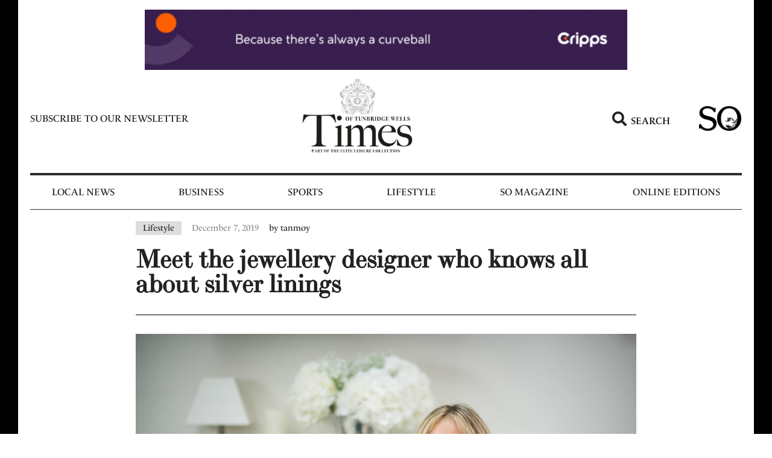

--- FILE ---
content_type: text/html; charset=UTF-8
request_url: https://www.timeslocalnews.co.uk/lifestyle/meet-the-jewellery-designer-who-knows-all-about-silver-linings/
body_size: 22404
content:
<!doctype html>
<html lang="en-US">
<head>
	<meta charset="UTF-8">
	<meta name="viewport" content="width=device-width, initial-scale=1">
	<link rel="profile" href="https://gmpg.org/xfn/11">
	<meta name='robots' content='index, follow, max-image-preview:large, max-snippet:-1, max-video-preview:-1' />
	<style>img:is([sizes="auto" i], [sizes^="auto," i]) { contain-intrinsic-size: 3000px 1500px }</style>
	
	<!-- This site is optimized with the Yoast SEO Premium plugin v21.5 (Yoast SEO v22.8) - https://yoast.com/wordpress/plugins/seo/ -->
	<title>Meet the jewellery designer who knows all about silver linings</title><link rel="preload" href="https://www.timeslocalnews.co.uk/wp-content/uploads/2022/06/TimesLogo2024-2-min.jpg" as="image" imagesrcset="https://www.timeslocalnews.co.uk/wp-content/uploads/2022/06/TimesLogo2024-2-min.jpg 500w, https://www.timeslocalnews.co.uk/wp-content/uploads/2022/06/TimesLogo2024-2-min-300x232.jpg 300w" imagesizes="(max-width: 500px) 100vw, 500px" /><link rel="preload" href="https://www.timeslocalnews.co.uk/wp-content/uploads/2022/06/so_logo_black-removebg-preview.png" as="image" imagesrcset="https://www.timeslocalnews.co.uk/wp-content/uploads/2022/06/so_logo_black-removebg-preview.png 625w, https://www.timeslocalnews.co.uk/wp-content/uploads/2022/06/so_logo_black-removebg-preview-300x175.png 300w" imagesizes="(max-width: 625px) 100vw, 625px" /><link rel="preload" href="https://www.timeslocalnews.co.uk/wp-content/uploads/2022/08/bella main.jpg" as="image" imagesrcset="https://www.timeslocalnews.co.uk/wp-content/uploads/2022/08/bella%20main.jpg 1000w, https://www.timeslocalnews.co.uk/wp-content/uploads/2022/08/bella%20main-300x200.jpg 300w, https://www.timeslocalnews.co.uk/wp-content/uploads/2022/08/bella%20main-768x512.jpg 768w" imagesizes="(max-width: 1000px) 100vw, 1000px" /><link rel="preload" as="style" href="https://www.timeslocalnews.co.uk/wp-content/cache/perfmatters/www.timeslocalnews.co.uk/fonts/b0c0f7c4fab5.google-fonts.css" /><link rel="stylesheet" href="https://www.timeslocalnews.co.uk/wp-content/cache/perfmatters/www.timeslocalnews.co.uk/fonts/b0c0f7c4fab5.google-fonts.css" media="print" onload="this.media='all'" /><noscript><link rel="stylesheet" href="https://www.timeslocalnews.co.uk/wp-content/cache/perfmatters/www.timeslocalnews.co.uk/fonts/b0c0f7c4fab5.google-fonts.css" /></noscript>
	<meta name="description" content="Annabel DaviesÃ‚Â runs the Bella Jane Jewellery brand fromÃ‚Â her stylish studio inÃ‚Â Tunbridge Wells. Here she tells Eileen Leahy how a craft afternoon led her to create a gem of a business" />
	<link rel="canonical" href="https://www.timeslocalnews.co.uk/lifestyle/meet-the-jewellery-designer-who-knows-all-about-silver-linings/" />
	<meta property="og:locale" content="en_US" />
	<meta property="og:type" content="article" />
	<meta property="og:title" content="Meet the jewellery designer who knows all about silver linings" />
	<meta property="og:description" content="Annabel DaviesÃ‚Â runs the Bella Jane Jewellery brand fromÃ‚Â her stylish studio inÃ‚Â Tunbridge Wells. Here she tells Eileen Leahy how a craft afternoon led her to create a gem of a business" />
	<meta property="og:url" content="https://www.timeslocalnews.co.uk/lifestyle/meet-the-jewellery-designer-who-knows-all-about-silver-linings/" />
	<meta property="og:site_name" content="Tunbridge Wells Local News | Times Local Newspapers &amp; Magazines" />
	<meta property="article:publisher" content="https://www.facebook.com/timeslocalnews/" />
	<meta property="article:published_time" content="2019-12-07T00:00:00+00:00" />
	<meta property="article:modified_time" content="2022-08-08T13:38:54+00:00" />
	<meta property="og:image" content="https://www.timeslocalnews.co.uk/wp-content/uploads/2022/08/bella%20main.jpg" />
	<meta property="og:image:width" content="1000" />
	<meta property="og:image:height" content="667" />
	<meta property="og:image:type" content="image/jpeg" />
	<meta name="author" content="tanmoy" />
	<meta name="twitter:card" content="summary_large_image" />
	<meta name="twitter:title" content="Meet the jewellery designer who knows all about silver linings" />
	<meta name="twitter:description" content="Annabel DaviesÃ‚Â runs the Bella Jane Jewellery brand fromÃ‚Â her stylish studio inÃ‚Â Tunbridge Wells. Here she tells Eileen Leahy how a craft afternoon led her to create a gem of a business" />
	<meta name="twitter:creator" content="@timeslocalnews" />
	<meta name="twitter:site" content="@timeslocalnews" />
	<meta name="twitter:label1" content="Written by" />
	<meta name="twitter:data1" content="tanmoy" />
	<meta name="twitter:label2" content="Est. reading time" />
	<meta name="twitter:data2" content="7 minutes" />
	<script type="application/ld+json" class="yoast-schema-graph">{"@context":"https://schema.org","@graph":[{"@type":"Article","@id":"https://www.timeslocalnews.co.uk/lifestyle/meet-the-jewellery-designer-who-knows-all-about-silver-linings/#article","isPartOf":{"@id":"https://www.timeslocalnews.co.uk/lifestyle/meet-the-jewellery-designer-who-knows-all-about-silver-linings/"},"author":{"name":"tanmoy","@id":"https://www.timeslocalnews.co.uk/#/schema/person/56524c2ee9a10ef3b6dbe2d5e02e738e"},"headline":"Meet the jewellery designer who knows all about silver linings","datePublished":"2019-12-07T00:00:00+00:00","dateModified":"2022-08-08T13:38:54+00:00","mainEntityOfPage":{"@id":"https://www.timeslocalnews.co.uk/lifestyle/meet-the-jewellery-designer-who-knows-all-about-silver-linings/"},"wordCount":1456,"commentCount":0,"publisher":{"@id":"https://www.timeslocalnews.co.uk/#organization"},"image":{"@id":"https://www.timeslocalnews.co.uk/lifestyle/meet-the-jewellery-designer-who-knows-all-about-silver-linings/#primaryimage"},"thumbnailUrl":"https://www.timeslocalnews.co.uk/wp-content/uploads/2022/08/bella main.jpg","articleSection":["Lifestyle"],"inLanguage":"en-US","copyrightYear":"2019","copyrightHolder":{"@id":"https://www.timeslocalnews.co.uk/#organization"}},{"@type":"WebPage","@id":"https://www.timeslocalnews.co.uk/lifestyle/meet-the-jewellery-designer-who-knows-all-about-silver-linings/","url":"https://www.timeslocalnews.co.uk/lifestyle/meet-the-jewellery-designer-who-knows-all-about-silver-linings/","name":"Meet the jewellery designer who knows all about silver linings","isPartOf":{"@id":"https://www.timeslocalnews.co.uk/#website"},"primaryImageOfPage":{"@id":"https://www.timeslocalnews.co.uk/lifestyle/meet-the-jewellery-designer-who-knows-all-about-silver-linings/#primaryimage"},"image":{"@id":"https://www.timeslocalnews.co.uk/lifestyle/meet-the-jewellery-designer-who-knows-all-about-silver-linings/#primaryimage"},"thumbnailUrl":"https://www.timeslocalnews.co.uk/wp-content/uploads/2022/08/bella main.jpg","datePublished":"2019-12-07T00:00:00+00:00","dateModified":"2022-08-08T13:38:54+00:00","description":"Annabel DaviesÃ‚Â runs the Bella Jane Jewellery brand fromÃ‚Â her stylish studio inÃ‚Â Tunbridge Wells. Here she tells Eileen Leahy how a craft afternoon led her to create a gem of a business","breadcrumb":{"@id":"https://www.timeslocalnews.co.uk/lifestyle/meet-the-jewellery-designer-who-knows-all-about-silver-linings/#breadcrumb"},"inLanguage":"en-US","potentialAction":[{"@type":"ReadAction","target":["https://www.timeslocalnews.co.uk/lifestyle/meet-the-jewellery-designer-who-knows-all-about-silver-linings/"]}]},{"@type":"ImageObject","inLanguage":"en-US","@id":"https://www.timeslocalnews.co.uk/lifestyle/meet-the-jewellery-designer-who-knows-all-about-silver-linings/#primaryimage","url":"https://www.timeslocalnews.co.uk/wp-content/uploads/2022/08/bella main.jpg","contentUrl":"https://www.timeslocalnews.co.uk/wp-content/uploads/2022/08/bella main.jpg","width":1000,"height":667,"caption":"Meet the jewellery designer who knows all about silver linings"},{"@type":"BreadcrumbList","@id":"https://www.timeslocalnews.co.uk/lifestyle/meet-the-jewellery-designer-who-knows-all-about-silver-linings/#breadcrumb","itemListElement":[{"@type":"ListItem","position":1,"name":"Home","item":"https://www.timeslocalnews.co.uk/"},{"@type":"ListItem","position":2,"name":"Meet the jewellery designer who knows all about silver linings"}]},{"@type":"WebSite","@id":"https://www.timeslocalnews.co.uk/#website","url":"https://www.timeslocalnews.co.uk/","name":"Tunbridge Wells Local News | Times Local Newspapers & Magazines","description":"Just another WordPress site","publisher":{"@id":"https://www.timeslocalnews.co.uk/#organization"},"potentialAction":[{"@type":"SearchAction","target":{"@type":"EntryPoint","urlTemplate":"https://www.timeslocalnews.co.uk/?s={search_term_string}"},"query-input":"required name=search_term_string"}],"inLanguage":"en-US"},{"@type":"Organization","@id":"https://www.timeslocalnews.co.uk/#organization","name":"Tunbridge Wells Local News | Times Local Newspapers & Magazines","url":"https://www.timeslocalnews.co.uk/","logo":{"@type":"ImageObject","inLanguage":"en-US","@id":"https://www.timeslocalnews.co.uk/#/schema/logo/image/","url":"https://www.timeslocalnews.co.uk/wp-content/uploads/2022/06/logo-f.jpg","contentUrl":"https://www.timeslocalnews.co.uk/wp-content/uploads/2022/06/logo-f.jpg","width":200,"height":80,"caption":"Tunbridge Wells Local News | Times Local Newspapers & Magazines"},"image":{"@id":"https://www.timeslocalnews.co.uk/#/schema/logo/image/"},"sameAs":["https://www.facebook.com/timeslocalnews/","https://x.com/timeslocalnews"]},{"@type":"Person","@id":"https://www.timeslocalnews.co.uk/#/schema/person/56524c2ee9a10ef3b6dbe2d5e02e738e","name":"tanmoy","image":{"@type":"ImageObject","inLanguage":"en-US","@id":"https://www.timeslocalnews.co.uk/#/schema/person/image/","url":"https://secure.gravatar.com/avatar/b37733fca7532fecf64af3dfdcac9bfdc5fb94b15dabc11aa2398a693507c2ba?s=96&d=mm&r=g","contentUrl":"https://secure.gravatar.com/avatar/b37733fca7532fecf64af3dfdcac9bfdc5fb94b15dabc11aa2398a693507c2ba?s=96&d=mm&r=g","caption":"tanmoy"},"sameAs":["https://www.timeslocalnews.co.uk"],"url":"https://www.timeslocalnews.co.uk/author/tanmoy/"}]}</script>
	<!-- / Yoast SEO Premium plugin. -->



<link rel="stylesheet" type="text/css" href="https://use.typekit.net/uud5msx.css"><link rel='stylesheet' id='dce-dynamic-visibility-style-css' href='https://www.timeslocalnews.co.uk/wp-content/plugins/dynamic-visibility-for-elementor/assets/css/dynamic-visibility.css?ver=5.0.10' media='all' />
<link rel='stylesheet' id='wp-block-library-css' href='https://www.timeslocalnews.co.uk/wp-includes/css/dist/block-library/style.min.css?ver=6.8.3' media='all' />
<style id='classic-theme-styles-inline-css'>
/*! This file is auto-generated */
.wp-block-button__link{color:#fff;background-color:#32373c;border-radius:9999px;box-shadow:none;text-decoration:none;padding:calc(.667em + 2px) calc(1.333em + 2px);font-size:1.125em}.wp-block-file__button{background:#32373c;color:#fff;text-decoration:none}
</style>
<link rel='stylesheet' id='hello-elementor-css' href='https://www.timeslocalnews.co.uk/wp-content/themes/hello-elementor/style.min.css?ver=3.0.2' media='all' />
<link rel='stylesheet' id='hello-elementor-theme-style-css' href='https://www.timeslocalnews.co.uk/wp-content/themes/hello-elementor/theme.min.css?ver=3.0.2' media='all' />
<link rel='stylesheet' id='hello-elementor-header-footer-css' href='https://www.timeslocalnews.co.uk/wp-content/themes/hello-elementor/header-footer.min.css?ver=3.0.2' media='all' />
<link rel='stylesheet' id='glow-worker-css' href='https://www.timeslocalnews.co.uk/wp-content/plugins/glow/public/css/glow-worker-public.css?ver=3.3.0' media='all' />
<link rel='stylesheet' id='elementor-icons-css' href='https://www.timeslocalnews.co.uk/wp-content/plugins/elementor/assets/lib/eicons/css/elementor-icons.min.css?ver=5.29.0' media='all' />
<link rel='stylesheet' id='elementor-frontend-css' href='https://www.timeslocalnews.co.uk/wp-content/plugins/elementor/assets/css/frontend.min.css?ver=3.21.8' media='all' />
<link rel='stylesheet' id='swiper-css' href='https://www.timeslocalnews.co.uk/wp-content/plugins/elementor/assets/lib/swiper/v8/css/swiper.min.css?ver=8.4.5' media='all' />
<link rel='stylesheet' id='elementor-post-25825-css' href='https://www.timeslocalnews.co.uk/wp-content/uploads/elementor/css/post-25825.css?ver=1717496838' media='all' />
<link rel='stylesheet' id='elementor-pro-css' href='https://www.timeslocalnews.co.uk/wp-content/plugins/elementor-pro/assets/css/frontend.min.css?ver=3.21.3' media='all' />
<link rel='stylesheet' id='elementor-global-css' href='https://www.timeslocalnews.co.uk/wp-content/uploads/elementor/css/global.css?ver=1717496838' media='all' />
<link rel='stylesheet' id='elementor-post-25831-css' href='https://www.timeslocalnews.co.uk/wp-content/uploads/elementor/css/post-25831.css?ver=1717496838' media='all' />
<link rel='stylesheet' id='elementor-post-25948-css' href='https://www.timeslocalnews.co.uk/wp-content/uploads/elementor/css/post-25948.css?ver=1717496838' media='all' />
<link rel='stylesheet' id='elementor-post-26212-css' href='https://www.timeslocalnews.co.uk/wp-content/uploads/elementor/css/post-26212.css?ver=1717496838' media='all' />
<link rel='stylesheet' id='elementor-post-92076-css' href='https://www.timeslocalnews.co.uk/wp-content/uploads/elementor/css/post-92076.css?ver=1717496838' media='all' />

<link rel='stylesheet' id='elementor-icons-shared-0-css' href='https://www.timeslocalnews.co.uk/wp-content/plugins/elementor/assets/lib/font-awesome/css/fontawesome.min.css?ver=5.15.3' media='all' />
<link rel='stylesheet' id='elementor-icons-fa-solid-css' href='https://www.timeslocalnews.co.uk/wp-content/plugins/elementor/assets/lib/font-awesome/css/solid.min.css?ver=5.15.3' media='all' />
<script src="https://www.timeslocalnews.co.uk/wp-includes/js/jquery/jquery.min.js?ver=3.7.1" id="jquery-core-js" type="pmdelayedscript" data-cfasync="false" data-no-optimize="1" data-no-defer="1" data-no-minify="1" data-rocketlazyloadscript="1"></script>
<script src="https://www.timeslocalnews.co.uk/wp-content/plugins/glow/public/js/glow-worker-public.js?ver=3.3.0" id="glow-worker-js" type="pmdelayedscript" data-cfasync="false" data-no-optimize="1" data-no-defer="1" data-no-minify="1" data-rocketlazyloadscript="1"></script>
<link href="[data-uri]" rel="icon" type="image/x-icon" /><meta name="generator" content="Elementor 3.21.8; features: e_optimized_assets_loading; settings: css_print_method-external, google_font-enabled, font_display-auto">
<!-- Google Tag Manager -->
<script type="pmdelayedscript" data-cfasync="false" data-no-optimize="1" data-no-defer="1" data-no-minify="1" data-rocketlazyloadscript="1">(function(w,d,s,l,i){w[l]=w[l]||[];w[l].push({'gtm.start':
new Date().getTime(),event:'gtm.js'});var f=d.getElementsByTagName(s)[0],
j=d.createElement(s),dl=l!='dataLayer'?'&l='+l:'';j.async=true;j.src=
'https://www.googletagmanager.com/gtm.js?id='+i+dl;f.parentNode.insertBefore(j,f);
})(window,document,'script','dataLayer','GTM-5M98JCJ');</script>
<!-- End Google Tag Manager -->
<meta name="google-site-verification" content="MakAPQre0Xg0XRmFZqUrxLS3RZZY2-BRj5PxNIlO4Uk" />
		<style id="wp-custom-css">
			.elementor-text-editor strong{font-weight:bold;}
.tk-highlight a{background-color: #98c2be;}
.tk-highlight a:hover{background-color: #707070;}
.box-sh{box-shadow: 0px 3px 6px 0px rgb(0 0 0 / 16%);}
.single-post .elementor-post-info__terms-list{background: #DEDEDE; padding: 3px 12px; color: #222;}
@media (min-width:1025px) {body{border-left: 30px solid #000; border-right: 30px solid #000;} 
}
.tk-pagination .elementor-pagination .page-numbers.current{background: transparent!important;}
.tk-pagination .elementor-pagination .page-numbers:not(.dots){background: #000;
    padding: 2px 7px;}
.image_caption{background: #000;
    padding: 10px 17px;
    margin: 0px 0 30px;
    text-align: center;
    color: #fff;}
.widget-image-caption{
    padding: 10px 17px;
    margin: 0px 0 30px;}
.single-post strong{font-weight:bold;}
.single-post h2{font-family: "ltc-bodoni-175", Sans-serif;color: #222; font-size: 1.5em; font-weight: bold;}
.single-post h3{font-family: "ltc-bodoni-175", Sans-serif;color: #222; font-size: 1.17em; font-weight: bold;}
.elementor-post__excerpt p:after{
content: "...";
}
.elementor-post-info__item--type-author {color: #222!important;}
.brk-sec a{color: blue;
    text-decoration: underline;}
.widget-image-caption:empty{display: none;}
.elementor-widget-theme-post-content img{padding-top: 40px; padding-bottom: 40px;}		</style>
		<noscript><style>.perfmatters-lazy[data-src]{display:none !important;}</style></noscript></head>
<body class="wp-singular post-template-default single single-post postid-77861 single-format-standard wp-custom-logo wp-theme-hello-elementor elementor-default elementor-kit-25825 elementor-page-26212">


<a class="skip-link screen-reader-text" href="#content">Skip to content</a>

		<div data-elementor-type="header" data-elementor-id="25831" class="elementor elementor-25831 elementor-location-header" data-elementor-post-type="elementor_library">
					<section class="elementor-section elementor-top-section elementor-element elementor-element-6889dcc 50width elementor-section-boxed elementor-section-height-default elementor-section-height-default" data-id="6889dcc" data-element_type="section">
						<div class="elementor-container elementor-column-gap-no">
					<div class="elementor-column elementor-col-100 elementor-top-column elementor-element elementor-element-a687607" data-id="a687607" data-element_type="column">
			<div class="elementor-widget-wrap elementor-element-populated">
						<div class="elementor-element elementor-element-85dfb65 elementor-skin-carousel elementor-widget elementor-widget-media-carousel" data-id="85dfb65" data-element_type="widget" data-settings="{&quot;slides_per_view&quot;:&quot;1&quot;,&quot;slides_per_view_tablet&quot;:&quot;1&quot;,&quot;slides_per_view_mobile&quot;:&quot;1&quot;,&quot;slides_to_scroll&quot;:&quot;1&quot;,&quot;slides_to_scroll_tablet&quot;:&quot;1&quot;,&quot;slides_to_scroll_mobile&quot;:&quot;1&quot;,&quot;space_between&quot;:{&quot;unit&quot;:&quot;px&quot;,&quot;size&quot;:0,&quot;sizes&quot;:[]},&quot;speed&quot;:1000,&quot;skin&quot;:&quot;carousel&quot;,&quot;effect&quot;:&quot;slide&quot;,&quot;autoplay&quot;:&quot;yes&quot;,&quot;autoplay_speed&quot;:5000,&quot;loop&quot;:&quot;yes&quot;,&quot;pause_on_interaction&quot;:&quot;yes&quot;,&quot;space_between_tablet&quot;:{&quot;unit&quot;:&quot;px&quot;,&quot;size&quot;:10,&quot;sizes&quot;:[]},&quot;space_between_mobile&quot;:{&quot;unit&quot;:&quot;px&quot;,&quot;size&quot;:10,&quot;sizes&quot;:[]}}" data-widget_type="media-carousel.default">
				<div class="elementor-widget-container">
					<div class="elementor-swiper">
			<div class="elementor-main-swiper swiper">
				<div class="swiper-wrapper">
											<div class="swiper-slide">
							<a href="http://www.cripps.co.uk" target="_blank">		<div class="elementor-carousel-image perfmatters-lazy" role="img" aria-label="Solving problems. Championing ambitions." style data-bg="https://www.timeslocalnews.co.uk/wp-content/uploads/2022/06/Solving-problems.-Championing-ambitions.gif" >

			
					</div>
		</a>						</div>
											<div class="swiper-slide">
							<a href="https://www.ripplesbathrooms.com/tunbridge-wells-showroom?utm_source=timeslocalnews.co.uk&#038;utm_medium=banner&#038;utm_campaign=tunbridge_wells_launch&#038;utm_content=desktop_banner" target="_blank">		<div class="elementor-carousel-image perfmatters-lazy" role="img" aria-label="RIP468-Desktop-Leaderboard-728x90px" style data-bg="https://www.timeslocalnews.co.uk/wp-content/uploads/2022/06/RIP468-Desktop-Leaderboard-728x90px.gif" >

			
					</div>
		</a>						</div>
											<div class="swiper-slide">
							<a href="http://www.tmfamilylaw.co.uk" target="_blank">		<div class="elementor-carousel-image perfmatters-lazy" role="img" aria-label="TOTW TM Family Banner 1a - Desktop" style data-bg="https://www.timeslocalnews.co.uk/wp-content/uploads/2022/06/TOTW-TM-Family-Banner-1a-Desktop-scaled.jpg" >

			
					</div>
		</a>						</div>
											<div class="swiper-slide">
							<a href="https://www.benenden.school/opendays" target="_blank">		<div class="elementor-carousel-image perfmatters-lazy" role="img" aria-label="Beneden Schools TOTW Banner" style data-bg="https://www.timeslocalnews.co.uk/wp-content/uploads/2022/06/Beneden-Schools-TOTW-Banner.jpg" >

			
					</div>
		</a>						</div>
											<div class="swiper-slide">
							<a href="https://www.brewin.co.uk/" target="_blank">		<div class="elementor-carousel-image perfmatters-lazy" role="img" aria-label="Brewin Dolphin TOTW Banner" style data-bg="https://www.timeslocalnews.co.uk/wp-content/uploads/2022/06/Brewin-Dolphin-TOTW-Banner.gif" >

			
					</div>
		</a>						</div>
											<div class="swiper-slide">
							<a href="https://tmwillsandprobate.co.uk/" target="_blank">		<div class="elementor-carousel-image perfmatters-lazy" role="img" aria-label="TOTW TM Probate Banner 1a - Desktop" style data-bg="https://www.timeslocalnews.co.uk/wp-content/uploads/2022/06/TOTW-TM-Probate-Banner-1a-Desktop-scaled.jpg" >

			
					</div>
		</a>						</div>
									</div>
																					</div>
		</div>
				</div>
				</div>
					</div>
		</div>
					</div>
		</section>
				<section class="elementor-section elementor-top-section elementor-element elementor-element-afc42c5 elementor-section-content-middle elementor-hidden-tablet elementor-hidden-mobile elementor-section-boxed elementor-section-height-default elementor-section-height-default" data-id="afc42c5" data-element_type="section">
						<div class="elementor-container elementor-column-gap-default">
					<div class="elementor-column elementor-col-25 elementor-top-column elementor-element elementor-element-6db17c7" data-id="6db17c7" data-element_type="column">
			<div class="elementor-widget-wrap elementor-element-populated">
						<div class="elementor-element elementor-element-1a11515 elementor-widget elementor-widget-heading" data-id="1a11515" data-element_type="widget" data-widget_type="heading.default">
				<div class="elementor-widget-container">
			<h2 class="elementor-heading-title elementor-size-default"><a href="https://www.timeslocalnews.co.uk/subscribe-to-newsletter/">Subscribe to our newsletter</a></h2>		</div>
				</div>
					</div>
		</div>
				<div class="elementor-column elementor-col-25 elementor-top-column elementor-element elementor-element-e709e44" data-id="e709e44" data-element_type="column">
			<div class="elementor-widget-wrap elementor-element-populated">
						<div class="elementor-element elementor-element-3985082 elementor-widget elementor-widget-image" data-id="3985082" data-element_type="widget" data-widget_type="image.default">
				<div class="elementor-widget-container">
														<a href="https://www.timeslocalnews.co.uk">
							<img data-perfmatters-preload width="500" height="386" src="https://www.timeslocalnews.co.uk/wp-content/uploads/2022/06/TimesLogo2024-2-min.jpg" class="attachment-large size-large wp-image-92119" alt="" srcset="https://www.timeslocalnews.co.uk/wp-content/uploads/2022/06/TimesLogo2024-2-min.jpg 500w, https://www.timeslocalnews.co.uk/wp-content/uploads/2022/06/TimesLogo2024-2-min-300x232.jpg 300w" sizes="(max-width: 500px) 100vw, 500px" />								</a>
													</div>
				</div>
					</div>
		</div>
				<div class="elementor-column elementor-col-25 elementor-top-column elementor-element elementor-element-dafe44a" data-id="dafe44a" data-element_type="column">
			<div class="elementor-widget-wrap elementor-element-populated">
						<div class="elementor-element elementor-element-a8feef4 elementor-position-left elementor-view-default elementor-mobile-position-top elementor-vertical-align-top elementor-widget elementor-widget-icon-box" data-id="a8feef4" data-element_type="widget" data-widget_type="icon-box.default">
				<div class="elementor-widget-container">
					<div class="elementor-icon-box-wrapper">

						<div class="elementor-icon-box-icon">
				<a href="#elementor-action%3Aaction%3Dpopup%3Aopen%26settings%3DeyJpZCI6IjI1OTAxIiwidG9nZ2xlIjpmYWxzZX0%3D" class="elementor-icon elementor-animation-" tabindex="-1">
				<i aria-hidden="true" class="fas fa-search"></i>				</a>
			</div>
			
						<div class="elementor-icon-box-content">

									<h4 class="elementor-icon-box-title">
						<a href="#elementor-action%3Aaction%3Dpopup%3Aopen%26settings%3DeyJpZCI6IjI1OTAxIiwidG9nZ2xlIjpmYWxzZX0%3D" >
							Search						</a>
					</h4>
				
				
			</div>
			
		</div>
				</div>
				</div>
					</div>
		</div>
				<div class="elementor-column elementor-col-25 elementor-top-column elementor-element elementor-element-d8ca33c" data-id="d8ca33c" data-element_type="column">
			<div class="elementor-widget-wrap elementor-element-populated">
						<div class="elementor-element elementor-element-7d209d2 elementor-widget elementor-widget-image" data-id="7d209d2" data-element_type="widget" data-widget_type="image.default">
				<div class="elementor-widget-container">
														<a href="https://www.timeslocalnews.co.uk/so-magazine/">
							<img data-perfmatters-preload loading="lazy" width="625" height="365" src="https://www.timeslocalnews.co.uk/wp-content/uploads/2022/06/so_logo_black-removebg-preview.png" class="attachment-full size-full wp-image-26253" alt="" srcset="https://www.timeslocalnews.co.uk/wp-content/uploads/2022/06/so_logo_black-removebg-preview.png 625w, https://www.timeslocalnews.co.uk/wp-content/uploads/2022/06/so_logo_black-removebg-preview-300x175.png 300w" sizes="(max-width: 625px) 100vw, 625px" />								</a>
													</div>
				</div>
					</div>
		</div>
					</div>
		</section>
				<section class="elementor-section elementor-top-section elementor-element elementor-element-9e28689 elementor-section-content-middle elementor-hidden-tablet elementor-hidden-mobile elementor-section-boxed elementor-section-height-default elementor-section-height-default" data-id="9e28689" data-element_type="section">
						<div class="elementor-container elementor-column-gap-default">
					<div class="elementor-column elementor-col-100 elementor-top-column elementor-element elementor-element-969fbe1" data-id="969fbe1" data-element_type="column">
			<div class="elementor-widget-wrap elementor-element-populated">
						<div class="elementor-element elementor-element-2ed2539 elementor-nav-menu__align-center elementor-nav-menu--dropdown-tablet elementor-nav-menu__text-align-aside elementor-nav-menu--toggle elementor-nav-menu--burger elementor-widget elementor-widget-nav-menu" data-id="2ed2539" data-element_type="widget" data-settings="{&quot;layout&quot;:&quot;horizontal&quot;,&quot;submenu_icon&quot;:{&quot;value&quot;:&quot;&lt;i class=\&quot;fas fa-caret-down\&quot;&gt;&lt;\/i&gt;&quot;,&quot;library&quot;:&quot;fa-solid&quot;},&quot;toggle&quot;:&quot;burger&quot;}" data-widget_type="nav-menu.default">
				<div class="elementor-widget-container">
						<nav class="elementor-nav-menu--main elementor-nav-menu__container elementor-nav-menu--layout-horizontal e--pointer-background e--animation-fade">
				<ul id="menu-1-2ed2539" class="elementor-nav-menu"><li class="menu-item menu-item-type-post_type menu-item-object-page menu-item-61635"><a href="https://www.timeslocalnews.co.uk/local-news/" class="elementor-item">Local News</a></li>
<li class="menu-item menu-item-type-post_type menu-item-object-page menu-item-61637"><a href="https://www.timeslocalnews.co.uk/business/" class="elementor-item">Business</a></li>
<li class="menu-item menu-item-type-post_type menu-item-object-page menu-item-92493"><a href="https://www.timeslocalnews.co.uk/sports/" class="elementor-item">Sports</a></li>
<li class="menu-item menu-item-type-post_type menu-item-object-page menu-item-61638"><a href="https://www.timeslocalnews.co.uk/lifestyle/" class="elementor-item">Lifestyle</a></li>
<li class="menu-item menu-item-type-post_type menu-item-object-page menu-item-has-children menu-item-61636"><a href="https://www.timeslocalnews.co.uk/so-magazine/" class="elementor-item">So Magazine</a>
<ul class="sub-menu elementor-nav-menu--dropdown">
	<li class="menu-item menu-item-type-post_type menu-item-object-page menu-item-90421"><a href="https://www.timeslocalnews.co.uk/education/" class="elementor-sub-item">Education</a></li>
	<li class="menu-item menu-item-type-post_type menu-item-object-page menu-item-90432"><a href="https://www.timeslocalnews.co.uk/wedding/" class="elementor-sub-item">Weddings</a></li>
</ul>
</li>
<li class="menu-item menu-item-type-custom menu-item-object-custom menu-item-has-children menu-item-25884"><a href="#" class="elementor-item elementor-item-anchor">Online Editions</a>
<ul class="sub-menu elementor-nav-menu--dropdown">
	<li class="menu-item menu-item-type-post_type menu-item-object-page menu-item-61640"><a href="https://www.timeslocalnews.co.uk/tunbridge-wells-digital/" class="elementor-sub-item">Times of Tunbridge Wells</a></li>
	<li class="menu-item menu-item-type-post_type menu-item-object-page menu-item-61642"><a href="https://www.timeslocalnews.co.uk/so-magazine-digital/" class="elementor-sub-item">So Magazine Digital</a></li>
</ul>
</li>
</ul>			</nav>
					<div class="elementor-menu-toggle" role="button" tabindex="0" aria-label="Menu Toggle" aria-expanded="false">
			<i aria-hidden="true" role="presentation" class="elementor-menu-toggle__icon--open eicon-menu-bar"></i><i aria-hidden="true" role="presentation" class="elementor-menu-toggle__icon--close eicon-close"></i>			<span class="elementor-screen-only">Menu</span>
		</div>
					<nav class="elementor-nav-menu--dropdown elementor-nav-menu__container" aria-hidden="true">
				<ul id="menu-2-2ed2539" class="elementor-nav-menu"><li class="menu-item menu-item-type-post_type menu-item-object-page menu-item-61635"><a href="https://www.timeslocalnews.co.uk/local-news/" class="elementor-item" tabindex="-1">Local News</a></li>
<li class="menu-item menu-item-type-post_type menu-item-object-page menu-item-61637"><a href="https://www.timeslocalnews.co.uk/business/" class="elementor-item" tabindex="-1">Business</a></li>
<li class="menu-item menu-item-type-post_type menu-item-object-page menu-item-92493"><a href="https://www.timeslocalnews.co.uk/sports/" class="elementor-item" tabindex="-1">Sports</a></li>
<li class="menu-item menu-item-type-post_type menu-item-object-page menu-item-61638"><a href="https://www.timeslocalnews.co.uk/lifestyle/" class="elementor-item" tabindex="-1">Lifestyle</a></li>
<li class="menu-item menu-item-type-post_type menu-item-object-page menu-item-has-children menu-item-61636"><a href="https://www.timeslocalnews.co.uk/so-magazine/" class="elementor-item" tabindex="-1">So Magazine</a>
<ul class="sub-menu elementor-nav-menu--dropdown">
	<li class="menu-item menu-item-type-post_type menu-item-object-page menu-item-90421"><a href="https://www.timeslocalnews.co.uk/education/" class="elementor-sub-item" tabindex="-1">Education</a></li>
	<li class="menu-item menu-item-type-post_type menu-item-object-page menu-item-90432"><a href="https://www.timeslocalnews.co.uk/wedding/" class="elementor-sub-item" tabindex="-1">Weddings</a></li>
</ul>
</li>
<li class="menu-item menu-item-type-custom menu-item-object-custom menu-item-has-children menu-item-25884"><a href="#" class="elementor-item elementor-item-anchor" tabindex="-1">Online Editions</a>
<ul class="sub-menu elementor-nav-menu--dropdown">
	<li class="menu-item menu-item-type-post_type menu-item-object-page menu-item-61640"><a href="https://www.timeslocalnews.co.uk/tunbridge-wells-digital/" class="elementor-sub-item" tabindex="-1">Times of Tunbridge Wells</a></li>
	<li class="menu-item menu-item-type-post_type menu-item-object-page menu-item-61642"><a href="https://www.timeslocalnews.co.uk/so-magazine-digital/" class="elementor-sub-item" tabindex="-1">So Magazine Digital</a></li>
</ul>
</li>
</ul>			</nav>
				</div>
				</div>
					</div>
		</div>
					</div>
		</section>
				<section class="elementor-section elementor-top-section elementor-element elementor-element-63b7f41 elementor-section-content-middle elementor-hidden-desktop elementor-section-boxed elementor-section-height-default elementor-section-height-default" data-id="63b7f41" data-element_type="section">
						<div class="elementor-container elementor-column-gap-default">
					<div class="elementor-column elementor-col-50 elementor-top-column elementor-element elementor-element-2ebf694" data-id="2ebf694" data-element_type="column">
			<div class="elementor-widget-wrap elementor-element-populated">
						<div class="elementor-element elementor-element-c08122c elementor-widget elementor-widget-image" data-id="c08122c" data-element_type="widget" data-widget_type="image.default">
				<div class="elementor-widget-container">
														<a href="https://www.timeslocalnews.co.uk">
							<img width="500" height="386" src="data:image/svg+xml,%3Csvg%20xmlns=&#039;http://www.w3.org/2000/svg&#039;%20width=&#039;500&#039;%20height=&#039;386&#039;%20viewBox=&#039;0%200%20500%20386&#039;%3E%3C/svg%3E" class="attachment-full size-full wp-image-92119 perfmatters-lazy" alt data-src="https://www.timeslocalnews.co.uk/wp-content/uploads/2022/06/TimesLogo2024-2-min.jpg" data-srcset="https://www.timeslocalnews.co.uk/wp-content/uploads/2022/06/TimesLogo2024-2-min.jpg 500w, https://www.timeslocalnews.co.uk/wp-content/uploads/2022/06/TimesLogo2024-2-min-300x232.jpg 300w" data-sizes="(max-width: 500px) 100vw, 500px" /><noscript><img loading="lazy" width="500" height="386" src="https://www.timeslocalnews.co.uk/wp-content/uploads/2022/06/TimesLogo2024-2-min.jpg" class="attachment-full size-full wp-image-92119" alt="" srcset="https://www.timeslocalnews.co.uk/wp-content/uploads/2022/06/TimesLogo2024-2-min.jpg 500w, https://www.timeslocalnews.co.uk/wp-content/uploads/2022/06/TimesLogo2024-2-min-300x232.jpg 300w" sizes="(max-width: 500px) 100vw, 500px" /></noscript>								</a>
													</div>
				</div>
					</div>
		</div>
				<div class="elementor-column elementor-col-50 elementor-top-column elementor-element elementor-element-e54baa7" data-id="e54baa7" data-element_type="column">
			<div class="elementor-widget-wrap elementor-element-populated">
						<div class="elementor-element elementor-element-e0d4b34 elementor-view-default elementor-widget elementor-widget-icon" data-id="e0d4b34" data-element_type="widget" data-widget_type="icon.default">
				<div class="elementor-widget-container">
					<div class="elementor-icon-wrapper">
			<a class="elementor-icon" href="#elementor-action%3Aaction%3Dpopup%3Aopen%26settings%3DeyJpZCI6IjI1OTI3IiwidG9nZ2xlIjpmYWxzZX0%3D">
			<i aria-hidden="true" class="fas fa-bars"></i>			</a>
		</div>
				</div>
				</div>
					</div>
		</div>
					</div>
		</section>
				</div>
				<div data-elementor-type="single-post" data-elementor-id="26212" class="elementor elementor-26212 elementor-location-single post-77861 post type-post status-publish format-standard has-post-thumbnail hentry category-lifestyle" data-elementor-post-type="elementor_library">
					<section class="elementor-section elementor-top-section elementor-element elementor-element-4a2107d elementor-section-boxed elementor-section-height-default elementor-section-height-default" data-id="4a2107d" data-element_type="section">
						<div class="elementor-container elementor-column-gap-default">
					<div class="elementor-column elementor-col-100 elementor-top-column elementor-element elementor-element-cd22f25" data-id="cd22f25" data-element_type="column">
			<div class="elementor-widget-wrap elementor-element-populated">
						<div class="elementor-element elementor-element-5738dc3 category-tk elementor-widget elementor-widget-post-info" data-id="5738dc3" data-element_type="widget" data-widget_type="post-info.default">
				<div class="elementor-widget-container">
					<ul class="elementor-inline-items elementor-icon-list-items elementor-post-info">
								<li class="elementor-icon-list-item elementor-repeater-item-1e8a701 elementor-inline-item" itemprop="about">
													<span class="elementor-icon-list-text elementor-post-info__item elementor-post-info__item--type-terms">
										<span class="elementor-post-info__terms-list">
				<span class="elementor-post-info__terms-list-item">Lifestyle</span>				</span>
					</span>
								</li>
				<li class="elementor-icon-list-item elementor-repeater-item-5a01539 elementor-inline-item" itemprop="datePublished">
													<span class="elementor-icon-list-text elementor-post-info__item elementor-post-info__item--type-date">
										<time>December 7, 2019</time>					</span>
								</li>
				<li class="elementor-icon-list-item elementor-repeater-item-c9f3a51 elementor-inline-item" itemprop="author">
													<span class="elementor-icon-list-text elementor-post-info__item elementor-post-info__item--type-author">
							<span class="elementor-post-info__item-prefix">by</span>
										tanmoy					</span>
								</li>
				</ul>
				</div>
				</div>
				<div class="elementor-element elementor-element-d4dee98 elementor-widget elementor-widget-theme-post-title elementor-page-title elementor-widget-heading" data-id="d4dee98" data-element_type="widget" data-widget_type="theme-post-title.default">
				<div class="elementor-widget-container">
			<h1 class="elementor-heading-title elementor-size-default">Meet the jewellery designer who knows all about silver linings</h1>		</div>
				</div>
				<div class="elementor-element elementor-element-5a155b5 elementor-widget-divider--view-line elementor-widget elementor-widget-divider" data-id="5a155b5" data-element_type="widget" data-widget_type="divider.default">
				<div class="elementor-widget-container">
					<div class="elementor-divider">
			<span class="elementor-divider-separator">
						</span>
		</div>
				</div>
				</div>
				<div class="elementor-element elementor-element-dd878dd elementor-widget elementor-widget-theme-post-featured-image elementor-widget-image" data-id="dd878dd" data-element_type="widget" data-widget_type="theme-post-featured-image.default">
				<div class="elementor-widget-container">
										<figure class="wp-caption">
										<img data-perfmatters-preload loading="lazy" width="1000" height="667" src="https://www.timeslocalnews.co.uk/wp-content/uploads/2022/08/bella main.jpg" class="attachment-full size-full wp-image-77862" alt="Meet the jewellery designer who knows all about silver linings" srcset="https://www.timeslocalnews.co.uk/wp-content/uploads/2022/08/bella%20main.jpg 1000w, https://www.timeslocalnews.co.uk/wp-content/uploads/2022/08/bella%20main-300x200.jpg 300w, https://www.timeslocalnews.co.uk/wp-content/uploads/2022/08/bella%20main-768x512.jpg 768w" sizes="(max-width: 1000px) 100vw, 1000px" />											<figcaption class="widget-image-caption wp-caption-text"></figcaption>
										</figure>
							</div>
				</div>
				<div class="elementor-element elementor-element-78b2791 elementor-widget elementor-widget-theme-post-content" data-id="78b2791" data-element_type="widget" data-widget_type="theme-post-content.default">
				<div class="elementor-widget-container">
			<p><p style="font-weight: 400;"><strong>So, firstly can you tell us a little bit about yourself?</strong></p>
<p style="font-weight: 400;">I&rsquo;ve lived in Tunbridge Wells for over 30 years, I live in a male dominated household with my husband, three boys&#8230;and our dog, who&rsquo;s also a boy! I own my own jewellery business as well as help to run a training business in London.</p>
<p style="font-weight: 400;"><strong>How did your Bella Jane Jewellery venture come about?</strong></p>
<p style="font-weight: 400;">Entertaining one of my boys in the summer holidays, when he was about five or six, I took him to Hobbycraft to pick an activity for our afternoon together. He chose jewellery making! We spent the afternoon making beaded creations to give to the grannies and I think they were suitably impressed.</p>
<h2 style="font-weight: 400; text-align: center;">&#8216;I have always loved jewellery and wanted my pieces to be affordable enough that people could collect items over time in order to create their own unique stacks&#8217;</h2>
<p style="font-weight: 400;">I absolutely loved it and so decided to create a few pieces for myself over the next few weeks. Not being much of a costume jewellery fan I decided to create some stacking bracelet designs in sterling silver&hellip;.and the rest, as they say, is history!</p>
<p style="font-weight: 400;"><strong>And how did it transform itself into the successful business you run today?</strong></p>
<p style="font-weight: 400;">I think it would be true to say that I have an entrepreneurial spirit and having completed a management buy-out and worked with venture capitalists for several years in London, I thought why not apply what I&rsquo;ve learnt along the way by creating something of my own? So I decided to set up a website and see what happened. With a lot of hard work and determination the business soon started to blossom, and it seems that stacking has now become a bit of a &lsquo;thing&rsquo;!</p>
<p style="font-weight: 400;"><strong>What were your key aims when you came up with the idea for Bella Jane Jewellery and have you achieved them?</strong></p>
<p style="font-weight: 400;">My key aim was to create luxurious jewellery using fine materials that could be sold at guilt-free prices. I have always loved jewellery and wanted my pieces to be affordable enough that people could collect items in order to create their own unique &lsquo;stacks&rsquo;. I like to think that I have achieved this.</p>
<p style="font-weight: 400;"><strong>What have you learnt from running your own business?</strong></p>
<p style="font-weight: 400;">I have learnt so much from running my own business &ndash; but if I had to pick one thing I would say that customer service is everything. Right from the outset I have always treated customers as I&rsquo;d like to be treated &ndash; something that for many of us is second nature. However, in business this is often not the case.</p>
<p style="font-weight: 400;"><img fetchpriority="high" fetchpriority="high" decoding="async" src="" alt="" width="1000" height="667"></p>
<p style="font-weight: 400;"><strong>Do you make everything yourself by hand?</strong></p>
<p style="font-weight: 400;">Yes I put all the jewellery &ndash; bracelets, rings and necklaces &ndash; together and hand-make each piece. And I get all the individual components such as the beads and charm trinkets made for me.</p>
<p style="font-weight: 400;"><strong>What inspires your designs?</strong></p>
<p style="font-weight: 400;">So many things! I love fashion so always keep an eye on current trends, and I&rsquo;m inspired daily. I&rsquo;m always thinking of new ideas but above all, I tend to just make what I like. There&rsquo;s nothing on my website that I wouldn&rsquo;t wear myself.</p>
<p style="font-weight: 400;"><strong>You&rsquo;ve been featured in many national titles &ndash; how have you achieved this?</strong></p>
<p style="font-weight: 400;">I have been very fortunate in that I have had the opportunity to work with some amazing influencers and have been lucky enough to have a few &lsquo;pinch me&rsquo; moments where celebrities have been spotted wearing my jewellery. But I try not to think of them as any different to my lovely regular customers. I try to be as proactive as I can with my PR, but as with any small business, making time for this is always a challenge.</p>
<p style="font-weight: 400;"><strong>What are your plans for 2020?</strong></p>
<p style="font-weight: 400;">I&rsquo;m already working on the first collection for 2020, which will feature lots of fabulous new pieces and will be launched in January. Up until now the main focus has been the bracelet and ring stacks but expect to see some necklace stacking next year too!</p>
<p style="font-weight: 400;"><em><strong>Find out more about Bella Jane Jewellery at&nbsp;<a href="http://www.bellajanejewellery.co.uk/" data-saferedirecturl="https://www.google.com/url?hl=en-GB&amp;q=http://www.bellajanejewellery.co.uk&amp;source=gmail&amp;ust=1575815393547000&amp;usg=AFQjCNFJgy4M3rye7wKYQkPp7-RhOu-3KA">www.bellajanejewellery.co.uk</a></strong></em></p>
<h2 style="font-weight: 400;">How to be social media savvy</h2>
<p style="font-weight: 400;"><strong>How useful is social media for you?</strong></p>
<p style="font-weight: 400;">Social media is such a powerful marketing tool for small businesses. It gives small businesses a voice and a shop window to reach a wider audience.</p>
<p style="font-weight: 400;"><strong>Which platforms do&nbsp;you use most and why?</strong></p>
<p style="font-weight: 400;">I use pretty much all of the platforms but Instagram and Facebook are my favourites as they are more visual and as they say, a picture can paint a thousand words! These platforms also give me the opportunity to interact with customers in a way that wouldn&rsquo;t happen otherwise.</p>
<p style="font-weight: 400;"><strong>Do you collaborate with any other influencers?</strong></p>
<p style="font-weight: 400;">I have collaborated with a few wonderful influencers, some of whom I&rsquo;m lucky to be able to call my friends. I also collaborate with other small businesses so that we can support each other.</p>
<p style="font-weight: 400;"><strong>Do you find the local Instagram community supportive?</strong></p>
<p style="font-weight: 400;">It is incredibly supportive and it&rsquo;s fabulous to be able to support other small businesses and charities in the community too. I loved working with, and raising money for West Kent Mind last year.</p>
<p style="font-weight: 400;"><img decoding="async" src="" alt="" width="667" height="1000"></p>
<h2 style="font-weight: 400;">Festive fix</h2>
<p style="font-weight: 400;"><strong>Describe your perfect Christmas Day?</strong></p>
<p style="font-weight: 400;">As one of my bracelets says, &lsquo;Family is everything&rsquo;. We always spend Christmas at home with both close and extended family so it tends to be pretty hectic &ndash; but I wouldn&rsquo;t have it any other way! I adore the Christmas period so we enter into the festive spirit whole-heartedly in our house.</p>
<p style="font-weight: 400;"><strong>What are your top tips&nbsp;for stress-free Christmas present shopping?</strong></p>
<p style="font-weight: 400;">For me it&rsquo;s all about the list! Obviously, the run-up to Christmas is the busiest time of year for my business, so there&rsquo;s definitely not a huge amount of time to be browsing the shops looking for inspiration, so I tend to make a list of all the people I need to buy for with suggestions next to each, and then armed with this, I go off and don&rsquo;t come home until I&rsquo;m sorted. This way, I avoid the thing &ndash; please tell me we&rsquo;ve all done it &ndash; where you buy something because you like it and then when you sort out the gifts, it&rsquo;s not quite suitable for anyone&hellip;apart from you!</p>
<p style="font-weight: 400;"><strong>Which of your designs would make the ideal gift for a mother/daughter/best friend?</strong></p>
<p style="font-weight: 400;">The beauty of having over 150 timeless designs to choose from means that there is literally something for everyone. My top picks this Christmas would be:</p>
<p style="font-weight: 400;"><strong>Mother:</strong>&nbsp;Family is everything&nbsp;or Serenity bracelet</p>
<p style="font-weight: 400;"><strong>Daughter:</strong> Initial bracelet or&nbsp;if you really want to spoil her, the Bella stack</p>
<p style="font-weight: 400;"><strong>Friend:</strong> Friendship bracelet featuring the words &lsquo;My world is a better place with a friend like you&rsquo;</p>
<p style="font-weight: 400;"><strong>Are you doing any Christmas events locally during December?</strong></p>
<p style="font-weight: 400;">There&rsquo;s nothing I love more than meeting customers but with the business having grown so much in the last 18 months, sadly time just doesn&rsquo;t allow for events this year, but I hope that will change for next year &ndash; watch this space.</p>
<h2 style="font-weight: 400;">Why I love Tunbridge Wells &#8211;&nbsp;Annabel Davies</h2>
<p style="font-weight: 400;"><strong>Where is your favourite place&nbsp;to shop?</strong></p>
<p style="font-weight: 400;">It&rsquo;s no secret to anyone I know, that I am a self-confessed beauty junkie, so if I could only pick one shop to go to, SpaceNK would win the race! Running my business alone means there&rsquo;s little time for shopping. However, if I do get time to indulge, there&rsquo;s nothing I love more than a mooch around the independent boutiques on the High Street &ndash; something unique and quirky is sure to brighten my day.</p>
<p style="font-weight: 400;"><strong>And to eat out?</strong></p>
<p style="font-weight: 400;">I think it&rsquo;s no secret that we&rsquo;re thoroughly spoilt for choice in Tunbridge Wells for places to eat and there are too many to list that I love! However, for the ultimate indulgence you can&rsquo;t beat brunch at Hattons on The Pantiles.</p>
<p style="font-weight: 400;"><strong>And for coffee &ndash; or cocktails?</strong></p>
<p style="font-weight: 400;">I love nothing more than a slice of cake and does anybody in Tunbridge Wells do better cake than Juliets?!</p>
<p style="font-weight: 400;"><strong>Finally, where&rsquo;s the best place to go locally at Christmas?</strong></p>
<p style="font-weight: 400;">To get everyone in the Christmas spirit you can&rsquo;t beat a family trip to the ice-rink.</p>
<p style="font-weight: 400;"><em>Art Direction: Lee Smith </em></p>
<p style="font-weight: 400;"><em>Photography: Craig Matthews</em></p>
<p style="font-weight: 400;">&nbsp;</p></p>
		</div>
				</div>
		<!-- dce invisible element 03cb65a -->		<section class="elementor-section elementor-inner-section elementor-element elementor-element-13cc4ef elementor-section-content-middle elementor-section-boxed elementor-section-height-default elementor-section-height-default" data-id="13cc4ef" data-element_type="section">
						<div class="elementor-container elementor-column-gap-default">
					<div class="elementor-column elementor-col-50 elementor-inner-column elementor-element elementor-element-ec86547" data-id="ec86547" data-element_type="column">
			<div class="elementor-widget-wrap elementor-element-populated">
						<div class="elementor-element elementor-element-7e2b5ee elementor-widget elementor-widget-heading" data-id="7e2b5ee" data-element_type="widget" data-widget_type="heading.default">
				<div class="elementor-widget-container">
			<h2 class="elementor-heading-title elementor-size-default">Share this article</h2>		</div>
				</div>
					</div>
		</div>
				<div class="elementor-column elementor-col-50 elementor-inner-column elementor-element elementor-element-2ef4c7a" data-id="2ef4c7a" data-element_type="column">
			<div class="elementor-widget-wrap elementor-element-populated">
						<div class="elementor-element elementor-element-a55bb4d elementor-share-buttons--view-icon elementor-share-buttons--skin-minimal elementor-share-buttons--shape-circle elementor-share-buttons--color-custom elementor-grid-0 elementor-widget elementor-widget-share-buttons" data-id="a55bb4d" data-element_type="widget" data-widget_type="share-buttons.default">
				<div class="elementor-widget-container">
					<div class="elementor-grid">
								<div class="elementor-grid-item">
						<div
							class="elementor-share-btn elementor-share-btn_facebook"
							role="button"
							tabindex="0"
							aria-label="Share on facebook"
						>
															<span class="elementor-share-btn__icon">
								<i class="fab fa-facebook" aria-hidden="true"></i>							</span>
																				</div>
					</div>
									<div class="elementor-grid-item">
						<div
							class="elementor-share-btn elementor-share-btn_twitter"
							role="button"
							tabindex="0"
							aria-label="Share on twitter"
						>
															<span class="elementor-share-btn__icon">
								<i class="fab fa-twitter" aria-hidden="true"></i>							</span>
																				</div>
					</div>
									<div class="elementor-grid-item">
						<div
							class="elementor-share-btn elementor-share-btn_linkedin"
							role="button"
							tabindex="0"
							aria-label="Share on linkedin"
						>
															<span class="elementor-share-btn__icon">
								<i class="fab fa-linkedin" aria-hidden="true"></i>							</span>
																				</div>
					</div>
						</div>
				</div>
				</div>
					</div>
		</div>
					</div>
		</section>
				<div class="elementor-element elementor-element-38c15fe elementor-widget elementor-widget-heading" data-id="38c15fe" data-element_type="widget" data-widget_type="heading.default">
				<div class="elementor-widget-container">
			<h2 class="elementor-heading-title elementor-size-default">Recommended articles</h2>		</div>
				</div>
				<div class="elementor-element elementor-element-369c82b elementor-grid-4 elementor-grid-tablet-2 elementor-grid-mobile-1 elementor-posts--thumbnail-top elementor-widget elementor-widget-posts" data-id="369c82b" data-element_type="widget" data-settings="{&quot;classic_columns&quot;:&quot;4&quot;,&quot;classic_columns_tablet&quot;:&quot;2&quot;,&quot;classic_columns_mobile&quot;:&quot;1&quot;,&quot;classic_row_gap&quot;:{&quot;unit&quot;:&quot;px&quot;,&quot;size&quot;:35,&quot;sizes&quot;:[]},&quot;classic_row_gap_tablet&quot;:{&quot;unit&quot;:&quot;px&quot;,&quot;size&quot;:&quot;&quot;,&quot;sizes&quot;:[]},&quot;classic_row_gap_mobile&quot;:{&quot;unit&quot;:&quot;px&quot;,&quot;size&quot;:&quot;&quot;,&quot;sizes&quot;:[]}}" data-widget_type="posts.classic">
				<div class="elementor-widget-container">
					<div class="elementor-posts-container elementor-posts elementor-posts--skin-classic elementor-grid">
				<article class="elementor-post elementor-grid-item post-92666 post type-post status-publish format-standard has-post-thumbnail hentry category-tunbridge-wells-digital">
				<a class="elementor-post__thumbnail__link" href="https://www.timeslocalnews.co.uk/tunbridge-wells-digital/times-of-tunbridge-wells-transitions-to-new-digital-platform-timestwo-online/" tabindex="-1" >
			<div class="elementor-post__thumbnail"><img width="1622" height="2048" src="data:image/svg+xml,%3Csvg%20xmlns=&#039;http://www.w3.org/2000/svg&#039;%20width=&#039;1622&#039;%20height=&#039;2048&#039;%20viewBox=&#039;0%200%201622%202048&#039;%3E%3C/svg%3E" class="attachment-full size-full wp-image-92547 perfmatters-lazy" alt data-src="https://www.timeslocalnews.co.uk/wp-content/uploads/2024/02/Splash-28_2_24-scaled.jpg" /><noscript><img loading="lazy" width="1622" height="2048" src="https://www.timeslocalnews.co.uk/wp-content/uploads/2024/02/Splash-28_2_24-scaled.jpg" class="attachment-full size-full wp-image-92547" alt="" /></noscript></div>
		</a>
				<div class="elementor-post__text">
				<h3 class="elementor-post__title">
			<a href="https://www.timeslocalnews.co.uk/tunbridge-wells-digital/times-of-tunbridge-wells-transitions-to-new-digital-platform-timestwo-online/" >
				Times of Tunbridge Wells transitions to New Digital Platform, timestwo.online			</a>
		</h3>
				</div>
				</article>
				<article class="elementor-post elementor-grid-item post-92646 post type-post status-publish format-standard has-post-thumbnail hentry category-sports tag-sports-top">
				<a class="elementor-post__thumbnail__link" href="https://www.timeslocalnews.co.uk/sports/young-darts-enthusiasts-take-aim-in-pembury/" tabindex="-1" >
			<div class="elementor-post__thumbnail"><img width="799" height="486" src="data:image/svg+xml,%3Csvg%20xmlns=&#039;http://www.w3.org/2000/svg&#039;%20width=&#039;799&#039;%20height=&#039;486&#039;%20viewBox=&#039;0%200%20799%20486&#039;%3E%3C/svg%3E" class="attachment-full size-full wp-image-92647 perfmatters-lazy" alt data-src="https://www.timeslocalnews.co.uk/wp-content/uploads/2024/02/Screenshot-2024-02-28-at-17.19.58.png" /><noscript><img loading="lazy" width="799" height="486" src="https://www.timeslocalnews.co.uk/wp-content/uploads/2024/02/Screenshot-2024-02-28-at-17.19.58.png" class="attachment-full size-full wp-image-92647" alt="" /></noscript></div>
		</a>
				<div class="elementor-post__text">
				<h3 class="elementor-post__title">
			<a href="https://www.timeslocalnews.co.uk/sports/young-darts-enthusiasts-take-aim-in-pembury/" >
				Young darts enthusiasts take aim in Pembury			</a>
		</h3>
				</div>
				</article>
				<article class="elementor-post elementor-grid-item post-92639 post type-post status-publish format-standard has-post-thumbnail hentry category-sports tag-sports-left">
				<a class="elementor-post__thumbnail__link" href="https://www.timeslocalnews.co.uk/sports/kent-mens-team-return-to-nevill-ground-now-deemed-unlikely/" tabindex="-1" >
			<div class="elementor-post__thumbnail"><img width="900" height="440" src="data:image/svg+xml,%3Csvg%20xmlns=&#039;http://www.w3.org/2000/svg&#039;%20width=&#039;900&#039;%20height=&#039;440&#039;%20viewBox=&#039;0%200%20900%20440&#039;%3E%3C/svg%3E" class="attachment-full size-full wp-image-92644 perfmatters-lazy" alt data-src="https://www.timeslocalnews.co.uk/wp-content/uploads/2024/02/Screenshot-2024-02-28-at-17.14.22.png" /><noscript><img loading="lazy" width="900" height="440" src="https://www.timeslocalnews.co.uk/wp-content/uploads/2024/02/Screenshot-2024-02-28-at-17.14.22.png" class="attachment-full size-full wp-image-92644" alt="" /></noscript></div>
		</a>
				<div class="elementor-post__text">
				<h3 class="elementor-post__title">
			<a href="https://www.timeslocalnews.co.uk/sports/kent-mens-team-return-to-nevill-ground-now-deemed-unlikely/" >
				Kent men’s team return to Nevill Ground now deemed ‘unlikely’			</a>
		</h3>
				</div>
				</article>
				<article class="elementor-post elementor-grid-item post-92640 post type-post status-publish format-standard has-post-thumbnail hentry category-sports tag-home-4 tag-sports-featured">
				<a class="elementor-post__thumbnail__link" href="https://www.timeslocalnews.co.uk/sports/st-gregorys-student-joins-up-with-young-lionesses/" tabindex="-1" >
			<div class="elementor-post__thumbnail"><img width="1536" height="1126" src="data:image/svg+xml,%3Csvg%20xmlns=&#039;http://www.w3.org/2000/svg&#039;%20width=&#039;1536&#039;%20height=&#039;1126&#039;%20viewBox=&#039;0%200%201536%201126&#039;%3E%3C/svg%3E" class="attachment-full size-full wp-image-92641 perfmatters-lazy" alt data-src="https://www.timeslocalnews.co.uk/wp-content/uploads/2024/02/Eva-in-Final-scaled-e1709140111144.jpg" /><noscript><img loading="lazy" width="1536" height="1126" src="https://www.timeslocalnews.co.uk/wp-content/uploads/2024/02/Eva-in-Final-scaled-e1709140111144.jpg" class="attachment-full size-full wp-image-92641" alt="" /></noscript></div>
		</a>
				<div class="elementor-post__text">
				<h3 class="elementor-post__title">
			<a href="https://www.timeslocalnews.co.uk/sports/st-gregorys-student-joins-up-with-young-lionesses/" >
				St Gregory’s student joins up with Young Lionesses			</a>
		</h3>
				</div>
				</article>
				</div>
		
				</div>
				</div>
				<div class="elementor-element elementor-element-d1f4a3e elementor-widget-divider--view-line elementor-widget elementor-widget-divider" data-id="d1f4a3e" data-element_type="widget" data-widget_type="divider.default">
				<div class="elementor-widget-container">
					<div class="elementor-divider">
			<span class="elementor-divider-separator">
						</span>
		</div>
				</div>
				</div>
					</div>
		</div>
					</div>
		</section>
				</div>
				<div data-elementor-type="footer" data-elementor-id="25948" class="elementor elementor-25948 elementor-location-footer" data-elementor-post-type="elementor_library">
					<section class="elementor-section elementor-top-section elementor-element elementor-element-2b053fe elementor-section-content-middle elementor-section-boxed elementor-section-height-default elementor-section-height-default" data-id="2b053fe" data-element_type="section">
						<div class="elementor-container elementor-column-gap-default">
					<div class="elementor-column elementor-col-50 elementor-top-column elementor-element elementor-element-fe0a16f" data-id="fe0a16f" data-element_type="column">
			<div class="elementor-widget-wrap elementor-element-populated">
						<div class="elementor-element elementor-element-073d3f7 elementor-widget elementor-widget-theme-site-logo elementor-widget-image" data-id="073d3f7" data-element_type="widget" data-widget_type="theme-site-logo.default">
				<div class="elementor-widget-container">
									<a href="https://www.timeslocalnews.co.uk">
			<img width="200" height="80" src="data:image/svg+xml,%3Csvg%20xmlns=&#039;http://www.w3.org/2000/svg&#039;%20width=&#039;200&#039;%20height=&#039;80&#039;%20viewBox=&#039;0%200%20200%2080&#039;%3E%3C/svg%3E" class="attachment-full size-full wp-image-26245 perfmatters-lazy" alt data-src="https://www.timeslocalnews.co.uk/wp-content/uploads/2022/06/logo-f.jpg" /><noscript><img loading="lazy" width="200" height="80" src="https://www.timeslocalnews.co.uk/wp-content/uploads/2022/06/logo-f.jpg" class="attachment-full size-full wp-image-26245" alt="" /></noscript>				</a>
									</div>
				</div>
					</div>
		</div>
				<div class="elementor-column elementor-col-50 elementor-top-column elementor-element elementor-element-82f77aa" data-id="82f77aa" data-element_type="column">
			<div class="elementor-widget-wrap elementor-element-populated">
						<div class="elementor-element elementor-element-1bde95d elementor-nav-menu__align-center elementor-nav-menu--dropdown-none elementor-widget elementor-widget-nav-menu" data-id="1bde95d" data-element_type="widget" data-settings="{&quot;layout&quot;:&quot;horizontal&quot;,&quot;submenu_icon&quot;:{&quot;value&quot;:&quot;&lt;i class=\&quot;fas fa-caret-down\&quot;&gt;&lt;\/i&gt;&quot;,&quot;library&quot;:&quot;fa-solid&quot;}}" data-widget_type="nav-menu.default">
				<div class="elementor-widget-container">
						<nav class="elementor-nav-menu--main elementor-nav-menu__container elementor-nav-menu--layout-horizontal e--pointer-none">
				<ul id="menu-1-1bde95d" class="elementor-nav-menu"><li class="menu-item menu-item-type-post_type menu-item-object-page menu-item-61643"><a href="https://www.timeslocalnews.co.uk/local-news/" class="elementor-item">Local News</a></li>
<li class="menu-item menu-item-type-post_type menu-item-object-page menu-item-61644"><a href="https://www.timeslocalnews.co.uk/so-magazine/" class="elementor-item">So Magazine</a></li>
<li class="menu-item menu-item-type-post_type menu-item-object-page menu-item-61645"><a href="https://www.timeslocalnews.co.uk/business/" class="elementor-item">Business</a></li>
<li class="menu-item menu-item-type-post_type menu-item-object-page menu-item-61646"><a href="https://www.timeslocalnews.co.uk/lifestyle/" class="elementor-item">Lifestyle</a></li>
<li class="menu-item menu-item-type-post_type menu-item-object-page menu-item-92492"><a href="https://www.timeslocalnews.co.uk/sports/" class="elementor-item">Sports</a></li>
</ul>			</nav>
						<nav class="elementor-nav-menu--dropdown elementor-nav-menu__container" aria-hidden="true">
				<ul id="menu-2-1bde95d" class="elementor-nav-menu"><li class="menu-item menu-item-type-post_type menu-item-object-page menu-item-61643"><a href="https://www.timeslocalnews.co.uk/local-news/" class="elementor-item" tabindex="-1">Local News</a></li>
<li class="menu-item menu-item-type-post_type menu-item-object-page menu-item-61644"><a href="https://www.timeslocalnews.co.uk/so-magazine/" class="elementor-item" tabindex="-1">So Magazine</a></li>
<li class="menu-item menu-item-type-post_type menu-item-object-page menu-item-61645"><a href="https://www.timeslocalnews.co.uk/business/" class="elementor-item" tabindex="-1">Business</a></li>
<li class="menu-item menu-item-type-post_type menu-item-object-page menu-item-61646"><a href="https://www.timeslocalnews.co.uk/lifestyle/" class="elementor-item" tabindex="-1">Lifestyle</a></li>
<li class="menu-item menu-item-type-post_type menu-item-object-page menu-item-92492"><a href="https://www.timeslocalnews.co.uk/sports/" class="elementor-item" tabindex="-1">Sports</a></li>
</ul>			</nav>
				</div>
				</div>
					</div>
		</div>
					</div>
		</section>
				<section class="elementor-section elementor-top-section elementor-element elementor-element-736e3a5 elementor-section-boxed elementor-section-height-default elementor-section-height-default" data-id="736e3a5" data-element_type="section" data-settings="{&quot;background_background&quot;:&quot;classic&quot;}">
						<div class="elementor-container elementor-column-gap-default">
					<div class="elementor-column elementor-col-100 elementor-top-column elementor-element elementor-element-e022e5b" data-id="e022e5b" data-element_type="column">
			<div class="elementor-widget-wrap elementor-element-populated">
						<div class="elementor-element elementor-element-fd85940 elementor-nav-menu__align-center elementor-nav-menu--dropdown-none elementor-widget elementor-widget-nav-menu" data-id="fd85940" data-element_type="widget" data-settings="{&quot;layout&quot;:&quot;horizontal&quot;,&quot;submenu_icon&quot;:{&quot;value&quot;:&quot;&lt;i class=\&quot;fas fa-caret-down\&quot;&gt;&lt;\/i&gt;&quot;,&quot;library&quot;:&quot;fa-solid&quot;}}" data-widget_type="nav-menu.default">
				<div class="elementor-widget-container">
						<nav class="elementor-nav-menu--main elementor-nav-menu__container elementor-nav-menu--layout-horizontal e--pointer-none">
				<ul id="menu-1-fd85940" class="elementor-nav-menu"><li class="menu-item menu-item-type-custom menu-item-object-custom menu-item-25892"><a href="https://www.timeslocalnews.co.uk/contact-us/" class="elementor-item">Contact Us</a></li>
<li class="menu-item menu-item-type-custom menu-item-object-custom menu-item-25893"><a href="https://www.timeslocalnews.co.uk/about-us/" class="elementor-item">About Us</a></li>
<li class="menu-item menu-item-type-post_type menu-item-object-page menu-item-81862"><a href="https://www.timeslocalnews.co.uk/find-us/" class="elementor-item">Find Us</a></li>
<li class="menu-item menu-item-type-custom menu-item-object-custom menu-item-25894"><a href="https://www.timeslocalnews.co.uk/privacy" class="elementor-item">Privacy</a></li>
<li class="menu-item menu-item-type-post_type menu-item-object-page menu-item-42429"><a href="https://www.timeslocalnews.co.uk/terms-conditions/" class="elementor-item">Terms &#038; Conditions</a></li>
<li class="menu-item menu-item-type-post_type menu-item-object-page menu-item-42430"><a href="https://www.timeslocalnews.co.uk/advertise-with-us/" class="elementor-item">Advertise With Us</a></li>
<li class="menu-item menu-item-type-post_type menu-item-object-page menu-item-83677"><a href="https://www.timeslocalnews.co.uk/rss-feed/" class="elementor-item">RSS Feed</a></li>
<li class="menu-item menu-item-type-post_type menu-item-object-page menu-item-42431"><a href="https://www.timeslocalnews.co.uk/subscribe-to-newsletter/" class="elementor-item">Subscribe to Newsletter</a></li>
<li class="menu-item menu-item-type-post_type menu-item-object-page menu-item-42432"><a href="https://www.timeslocalnews.co.uk/cookie-policy/" class="elementor-item">Cookies Policy</a></li>
</ul>			</nav>
						<nav class="elementor-nav-menu--dropdown elementor-nav-menu__container" aria-hidden="true">
				<ul id="menu-2-fd85940" class="elementor-nav-menu"><li class="menu-item menu-item-type-custom menu-item-object-custom menu-item-25892"><a href="https://www.timeslocalnews.co.uk/contact-us/" class="elementor-item" tabindex="-1">Contact Us</a></li>
<li class="menu-item menu-item-type-custom menu-item-object-custom menu-item-25893"><a href="https://www.timeslocalnews.co.uk/about-us/" class="elementor-item" tabindex="-1">About Us</a></li>
<li class="menu-item menu-item-type-post_type menu-item-object-page menu-item-81862"><a href="https://www.timeslocalnews.co.uk/find-us/" class="elementor-item" tabindex="-1">Find Us</a></li>
<li class="menu-item menu-item-type-custom menu-item-object-custom menu-item-25894"><a href="https://www.timeslocalnews.co.uk/privacy" class="elementor-item" tabindex="-1">Privacy</a></li>
<li class="menu-item menu-item-type-post_type menu-item-object-page menu-item-42429"><a href="https://www.timeslocalnews.co.uk/terms-conditions/" class="elementor-item" tabindex="-1">Terms &#038; Conditions</a></li>
<li class="menu-item menu-item-type-post_type menu-item-object-page menu-item-42430"><a href="https://www.timeslocalnews.co.uk/advertise-with-us/" class="elementor-item" tabindex="-1">Advertise With Us</a></li>
<li class="menu-item menu-item-type-post_type menu-item-object-page menu-item-83677"><a href="https://www.timeslocalnews.co.uk/rss-feed/" class="elementor-item" tabindex="-1">RSS Feed</a></li>
<li class="menu-item menu-item-type-post_type menu-item-object-page menu-item-42431"><a href="https://www.timeslocalnews.co.uk/subscribe-to-newsletter/" class="elementor-item" tabindex="-1">Subscribe to Newsletter</a></li>
<li class="menu-item menu-item-type-post_type menu-item-object-page menu-item-42432"><a href="https://www.timeslocalnews.co.uk/cookie-policy/" class="elementor-item" tabindex="-1">Cookies Policy</a></li>
</ul>			</nav>
				</div>
				</div>
					</div>
		</div>
					</div>
		</section>
				</div>
		
<script type="speculationrules">
{"prefetch":[{"source":"document","where":{"and":[{"href_matches":"\/*"},{"not":{"href_matches":["\/wp-*.php","\/wp-admin\/*","\/wp-content\/uploads\/*","\/wp-content\/*","\/wp-content\/plugins\/*","\/wp-content\/themes\/hello-elementor\/*","\/*\\?(.+)"]}},{"not":{"selector_matches":"a[rel~=\"nofollow\"]"}},{"not":{"selector_matches":".no-prefetch, .no-prefetch a"}}]},"eagerness":"conservative"}]}
</script>
		<div data-elementor-type="popup" data-elementor-id="25901" class="elementor elementor-25901 elementor-location-popup" data-elementor-settings="{&quot;a11y_navigation&quot;:&quot;yes&quot;,&quot;timing&quot;:[]}" data-elementor-post-type="elementor_library">
					<section class="elementor-section elementor-top-section elementor-element elementor-element-9370de1 elementor-section-boxed elementor-section-height-default elementor-section-height-default" data-id="9370de1" data-element_type="section">
						<div class="elementor-container elementor-column-gap-default">
					<div class="elementor-column elementor-col-100 elementor-top-column elementor-element elementor-element-aad82ef" data-id="aad82ef" data-element_type="column">
			<div class="elementor-widget-wrap elementor-element-populated">
						<div class="elementor-element elementor-element-ffc5545 elementor-widget elementor-widget-heading" data-id="ffc5545" data-element_type="widget" data-widget_type="heading.default">
				<div class="elementor-widget-container">
			<h2 class="elementor-heading-title elementor-size-default">Search</h2>		</div>
				</div>
				<div class="elementor-element elementor-element-87aab9e elementor-widget elementor-widget-text-editor" data-id="87aab9e" data-element_type="widget" data-widget_type="text-editor.default">
				<div class="elementor-widget-container">
							<p>Please enter a search term below.</p>						</div>
				</div>
				<div class="elementor-element elementor-element-05cbb02 elementor-search-form--button-type-text elementor-search-form--skin-classic elementor-widget elementor-widget-search-form" data-id="05cbb02" data-element_type="widget" data-settings="{&quot;skin&quot;:&quot;classic&quot;}" data-widget_type="search-form.default">
				<div class="elementor-widget-container">
					<search role="search">
			<form class="elementor-search-form" action="https://www.timeslocalnews.co.uk" method="get">
												<div class="elementor-search-form__container">
					<label class="elementor-screen-only" for="elementor-search-form-05cbb02">Search</label>

					
					<input id="elementor-search-form-05cbb02" placeholder="" class="elementor-search-form__input" type="search" name="s" value="">
					
											<button class="elementor-search-form__submit" type="submit" aria-label="Search">
															Search													</button>
					
									</div>
			</form>
		</search>
				</div>
				</div>
					</div>
		</div>
					</div>
		</section>
				</div>
				<div data-elementor-type="popup" data-elementor-id="25927" class="elementor elementor-25927 elementor-location-popup" data-elementor-settings="{&quot;entrance_animation&quot;:&quot;fadeInRight&quot;,&quot;exit_animation&quot;:&quot;fadeInRight&quot;,&quot;entrance_animation_duration&quot;:{&quot;unit&quot;:&quot;px&quot;,&quot;size&quot;:1.2,&quot;sizes&quot;:[]},&quot;a11y_navigation&quot;:&quot;yes&quot;,&quot;timing&quot;:[]}" data-elementor-post-type="elementor_library">
					<section class="elementor-section elementor-top-section elementor-element elementor-element-58b61959 elementor-section-height-min-height elementor-section-items-stretch elementor-section-content-top elementor-section-boxed elementor-section-height-default" data-id="58b61959" data-element_type="section">
						<div class="elementor-container elementor-column-gap-default">
					<div class="elementor-column elementor-col-100 elementor-top-column elementor-element elementor-element-4d506fbf" data-id="4d506fbf" data-element_type="column" data-settings="{&quot;background_background&quot;:&quot;classic&quot;}">
			<div class="elementor-widget-wrap elementor-element-populated">
						<div class="elementor-element elementor-element-a5f3bb4 elementor-widget elementor-widget-image" data-id="a5f3bb4" data-element_type="widget" data-widget_type="image.default">
				<div class="elementor-widget-container">
														<a href="#elementor-action%3Aaction%3Dpopup%3Aclose%26settings%3DeyJkb19ub3Rfc2hvd19hZ2FpbiI6IiJ9">
							<img width="150" height="150" src="data:image/svg+xml,%3Csvg%20xmlns=&#039;http://www.w3.org/2000/svg&#039;%20width=&#039;150&#039;%20height=&#039;150&#039;%20viewBox=&#039;0%200%20150%20150&#039;%3E%3C/svg%3E" class="attachment-thumbnail size-thumbnail wp-image-26259 perfmatters-lazy" alt data-src="https://www.timeslocalnews.co.uk/wp-content/uploads/2022/06/333-3333867_close-games-close-button-icon-png-150x150-1-150x150.png" /><noscript><img loading="lazy" width="150" height="150" src="https://www.timeslocalnews.co.uk/wp-content/uploads/2022/06/333-3333867_close-games-close-button-icon-png-150x150-1-150x150.png" class="attachment-thumbnail size-thumbnail wp-image-26259" alt="" /></noscript>								</a>
													</div>
				</div>
				<div class="elementor-element elementor-element-d126835 elementor-widget elementor-widget-image" data-id="d126835" data-element_type="widget" data-widget_type="image.default">
				<div class="elementor-widget-container">
														<a href="https://www.timeslocalnews.co.uk/">
							<img width="790" height="316" src="data:image/svg+xml,%3Csvg%20xmlns=&#039;http://www.w3.org/2000/svg&#039;%20width=&#039;790&#039;%20height=&#039;316&#039;%20viewBox=&#039;0%200%20790%20316&#039;%3E%3C/svg%3E" class="attachment-large size-large wp-image-25908 perfmatters-lazy" alt data-src="https://www.timeslocalnews.co.uk/wp-content/uploads/2022/06/logo-removebg-preview.png" data-srcset="https://www.timeslocalnews.co.uk/wp-content/uploads/2022/06/logo-removebg-preview.png 790w, https://www.timeslocalnews.co.uk/wp-content/uploads/2022/06/logo-removebg-preview-300x120.png 300w, https://www.timeslocalnews.co.uk/wp-content/uploads/2022/06/logo-removebg-preview-768x307.png 768w" data-sizes="(max-width: 790px) 100vw, 790px" /><noscript><img loading="lazy" width="790" height="316" src="https://www.timeslocalnews.co.uk/wp-content/uploads/2022/06/logo-removebg-preview.png" class="attachment-large size-large wp-image-25908" alt="" srcset="https://www.timeslocalnews.co.uk/wp-content/uploads/2022/06/logo-removebg-preview.png 790w, https://www.timeslocalnews.co.uk/wp-content/uploads/2022/06/logo-removebg-preview-300x120.png 300w, https://www.timeslocalnews.co.uk/wp-content/uploads/2022/06/logo-removebg-preview-768x307.png 768w" sizes="(max-width: 790px) 100vw, 790px" /></noscript>								</a>
													</div>
				</div>
				<div class="elementor-element elementor-element-85a8679 elementor-nav-menu__align-start elementor-nav-menu--dropdown-none elementor-widget elementor-widget-nav-menu" data-id="85a8679" data-element_type="widget" data-settings="{&quot;layout&quot;:&quot;vertical&quot;,&quot;submenu_icon&quot;:{&quot;value&quot;:&quot;&lt;i class=\&quot;fas fa-caret-down\&quot;&gt;&lt;\/i&gt;&quot;,&quot;library&quot;:&quot;fa-solid&quot;}}" data-widget_type="nav-menu.default">
				<div class="elementor-widget-container">
						<nav class="elementor-nav-menu--main elementor-nav-menu__container elementor-nav-menu--layout-vertical e--pointer-none">
				<ul id="menu-1-85a8679" class="elementor-nav-menu sm-vertical"><li class="menu-item menu-item-type-post_type menu-item-object-page menu-item-61635"><a href="https://www.timeslocalnews.co.uk/local-news/" class="elementor-item">Local News</a></li>
<li class="menu-item menu-item-type-post_type menu-item-object-page menu-item-61637"><a href="https://www.timeslocalnews.co.uk/business/" class="elementor-item">Business</a></li>
<li class="menu-item menu-item-type-post_type menu-item-object-page menu-item-92493"><a href="https://www.timeslocalnews.co.uk/sports/" class="elementor-item">Sports</a></li>
<li class="menu-item menu-item-type-post_type menu-item-object-page menu-item-61638"><a href="https://www.timeslocalnews.co.uk/lifestyle/" class="elementor-item">Lifestyle</a></li>
<li class="menu-item menu-item-type-post_type menu-item-object-page menu-item-has-children menu-item-61636"><a href="https://www.timeslocalnews.co.uk/so-magazine/" class="elementor-item">So Magazine</a>
<ul class="sub-menu elementor-nav-menu--dropdown">
	<li class="menu-item menu-item-type-post_type menu-item-object-page menu-item-90421"><a href="https://www.timeslocalnews.co.uk/education/" class="elementor-sub-item">Education</a></li>
	<li class="menu-item menu-item-type-post_type menu-item-object-page menu-item-90432"><a href="https://www.timeslocalnews.co.uk/wedding/" class="elementor-sub-item">Weddings</a></li>
</ul>
</li>
<li class="menu-item menu-item-type-custom menu-item-object-custom menu-item-has-children menu-item-25884"><a href="#" class="elementor-item elementor-item-anchor">Online Editions</a>
<ul class="sub-menu elementor-nav-menu--dropdown">
	<li class="menu-item menu-item-type-post_type menu-item-object-page menu-item-61640"><a href="https://www.timeslocalnews.co.uk/tunbridge-wells-digital/" class="elementor-sub-item">Times of Tunbridge Wells</a></li>
	<li class="menu-item menu-item-type-post_type menu-item-object-page menu-item-61642"><a href="https://www.timeslocalnews.co.uk/so-magazine-digital/" class="elementor-sub-item">So Magazine Digital</a></li>
</ul>
</li>
</ul>			</nav>
						<nav class="elementor-nav-menu--dropdown elementor-nav-menu__container" aria-hidden="true">
				<ul id="menu-2-85a8679" class="elementor-nav-menu sm-vertical"><li class="menu-item menu-item-type-post_type menu-item-object-page menu-item-61635"><a href="https://www.timeslocalnews.co.uk/local-news/" class="elementor-item" tabindex="-1">Local News</a></li>
<li class="menu-item menu-item-type-post_type menu-item-object-page menu-item-61637"><a href="https://www.timeslocalnews.co.uk/business/" class="elementor-item" tabindex="-1">Business</a></li>
<li class="menu-item menu-item-type-post_type menu-item-object-page menu-item-92493"><a href="https://www.timeslocalnews.co.uk/sports/" class="elementor-item" tabindex="-1">Sports</a></li>
<li class="menu-item menu-item-type-post_type menu-item-object-page menu-item-61638"><a href="https://www.timeslocalnews.co.uk/lifestyle/" class="elementor-item" tabindex="-1">Lifestyle</a></li>
<li class="menu-item menu-item-type-post_type menu-item-object-page menu-item-has-children menu-item-61636"><a href="https://www.timeslocalnews.co.uk/so-magazine/" class="elementor-item" tabindex="-1">So Magazine</a>
<ul class="sub-menu elementor-nav-menu--dropdown">
	<li class="menu-item menu-item-type-post_type menu-item-object-page menu-item-90421"><a href="https://www.timeslocalnews.co.uk/education/" class="elementor-sub-item" tabindex="-1">Education</a></li>
	<li class="menu-item menu-item-type-post_type menu-item-object-page menu-item-90432"><a href="https://www.timeslocalnews.co.uk/wedding/" class="elementor-sub-item" tabindex="-1">Weddings</a></li>
</ul>
</li>
<li class="menu-item menu-item-type-custom menu-item-object-custom menu-item-has-children menu-item-25884"><a href="#" class="elementor-item elementor-item-anchor" tabindex="-1">Online Editions</a>
<ul class="sub-menu elementor-nav-menu--dropdown">
	<li class="menu-item menu-item-type-post_type menu-item-object-page menu-item-61640"><a href="https://www.timeslocalnews.co.uk/tunbridge-wells-digital/" class="elementor-sub-item" tabindex="-1">Times of Tunbridge Wells</a></li>
	<li class="menu-item menu-item-type-post_type menu-item-object-page menu-item-61642"><a href="https://www.timeslocalnews.co.uk/so-magazine-digital/" class="elementor-sub-item" tabindex="-1">So Magazine Digital</a></li>
</ul>
</li>
</ul>			</nav>
				</div>
				</div>
				<section class="elementor-section elementor-inner-section elementor-element elementor-element-fa9bb6c elementor-section-boxed elementor-section-height-default elementor-section-height-default" data-id="fa9bb6c" data-element_type="section">
						<div class="elementor-container elementor-column-gap-default">
					<div class="elementor-column elementor-col-50 elementor-inner-column elementor-element elementor-element-a3729d6" data-id="a3729d6" data-element_type="column">
			<div class="elementor-widget-wrap elementor-element-populated">
						<div class="elementor-element elementor-element-c04daf5 elementor-position-right elementor-view-default elementor-mobile-position-top elementor-vertical-align-top elementor-widget elementor-widget-icon-box" data-id="c04daf5" data-element_type="widget" data-widget_type="icon-box.default">
				<div class="elementor-widget-container">
					<div class="elementor-icon-box-wrapper">

						<div class="elementor-icon-box-icon">
				<a href="#elementor-action%3Aaction%3Dpopup%3Aopen%26settings%3DeyJpZCI6IjI1OTAxIiwidG9nZ2xlIjpmYWxzZX0%3D" class="elementor-icon elementor-animation-" tabindex="-1">
				<i aria-hidden="true" class="fas fa-search"></i>				</a>
			</div>
			
			
		</div>
				</div>
				</div>
					</div>
		</div>
				<div class="elementor-column elementor-col-50 elementor-inner-column elementor-element elementor-element-eaf8ef6" data-id="eaf8ef6" data-element_type="column">
			<div class="elementor-widget-wrap elementor-element-populated">
						<div class="elementor-element elementor-element-8632137 elementor-widget elementor-widget-image" data-id="8632137" data-element_type="widget" data-widget_type="image.default">
				<div class="elementor-widget-container">
														<a href="https://www.timeslocalnews.co.uk/so-magazine/">
							<img width="625" height="365" src="data:image/svg+xml,%3Csvg%20xmlns=&#039;http://www.w3.org/2000/svg&#039;%20width=&#039;625&#039;%20height=&#039;365&#039;%20viewBox=&#039;0%200%20625%20365&#039;%3E%3C/svg%3E" class="attachment-large size-large wp-image-25909 perfmatters-lazy" alt data-src="https://www.timeslocalnews.co.uk/wp-content/uploads/2022/06/so_logo_black-removebg-preview.png" data-srcset="https://www.timeslocalnews.co.uk/wp-content/uploads/2022/06/so_logo_black-removebg-preview.png 625w, https://www.timeslocalnews.co.uk/wp-content/uploads/2022/06/so_logo_black-removebg-preview-300x175.png 300w" data-sizes="(max-width: 625px) 100vw, 625px" /><noscript><img loading="lazy" width="625" height="365" src="https://www.timeslocalnews.co.uk/wp-content/uploads/2022/06/so_logo_black-removebg-preview.png" class="attachment-large size-large wp-image-25909" alt="" srcset="https://www.timeslocalnews.co.uk/wp-content/uploads/2022/06/so_logo_black-removebg-preview.png 625w, https://www.timeslocalnews.co.uk/wp-content/uploads/2022/06/so_logo_black-removebg-preview-300x175.png 300w" sizes="(max-width: 625px) 100vw, 625px" /></noscript>								</a>
													</div>
				</div>
					</div>
		</div>
					</div>
		</section>
					</div>
		</div>
					</div>
		</section>
				</div>
				<div data-elementor-type="popup" data-elementor-id="92076" class="elementor elementor-92076 elementor-location-popup" data-elementor-settings="{&quot;a11y_navigation&quot;:&quot;yes&quot;,&quot;triggers&quot;:{&quot;page_load&quot;:&quot;yes&quot;,&quot;page_load_delay&quot;:0},&quot;timing&quot;:{&quot;times_times&quot;:1,&quot;times_period&quot;:&quot;session&quot;,&quot;times&quot;:&quot;yes&quot;}}" data-elementor-post-type="elementor_library">
					<section class="elementor-section elementor-top-section elementor-element elementor-element-ae9327c elementor-section-height-min-height elementor-section-boxed elementor-section-height-default elementor-section-items-middle" data-id="ae9327c" data-element_type="section">
						<div class="elementor-container elementor-column-gap-default">
					<div class="elementor-column elementor-col-100 elementor-top-column elementor-element elementor-element-4e01eb5" data-id="4e01eb5" data-element_type="column">
			<div class="elementor-widget-wrap elementor-element-populated">
						<div class="elementor-element elementor-element-a2ac44a elementor-widget elementor-widget-heading" data-id="a2ac44a" data-element_type="widget" data-widget_type="heading.default">
				<div class="elementor-widget-container">
			<h2 class="elementor-heading-title elementor-size-default">Subscribe To Our Newsletter</h2>		</div>
				</div>
				<div class="elementor-element elementor-element-423e256 elementor-button-align-stretch elementor-widget elementor-widget-form" data-id="423e256" data-element_type="widget" data-settings="{&quot;step_next_label&quot;:&quot;Next&quot;,&quot;step_previous_label&quot;:&quot;Previous&quot;,&quot;step_type&quot;:&quot;text&quot;,&quot;button_width&quot;:&quot;100&quot;}" data-widget_type="form.default">
				<div class="elementor-widget-container">
					<form class="elementor-form" method="post" name="New Form">
			<input type="hidden" name="post_id" value="92076"/>
			<input type="hidden" name="form_id" value="423e256"/>
			<input type="hidden" name="referer_title" value="Meet the jewellery designer who knows all about silver linings" />

							<input type="hidden" name="queried_id" value="77861"/>
			
			<div class="elementor-form-fields-wrapper elementor-labels-">
								<div class="elementor-field-type-email elementor-field-group elementor-column elementor-field-group-email elementor-col-100 elementor-field-required">
												<label for="form-field-email" class="elementor-field-label elementor-screen-only">
								Email Address							</label>
														<input size="1" type="email" name="form_fields[email]" id="form-field-email" class="elementor-field elementor-size-md  elementor-field-textual" placeholder=" Email Address" required="required" aria-required="true">
											</div>
								<div class="elementor-field-group elementor-column elementor-field-type-submit elementor-col-100 e-form__buttons">
					<button type="submit" class="elementor-button elementor-size-md">
						<span >
															<span class=" elementor-button-icon">
																										</span>
																						<span class="elementor-button-text">Subscribe</span>
													</span>
					</button>
				</div>
			</div>
		</form>
				</div>
				</div>
					</div>
		</div>
					</div>
		</section>
				</div>
		<link rel='stylesheet' id='elementor-icons-fa-regular-css' href='https://www.timeslocalnews.co.uk/wp-content/plugins/elementor/assets/lib/font-awesome/css/regular.min.css?ver=5.15.3' media='all' />
<link rel='stylesheet' id='elementor-icons-fa-brands-css' href='https://www.timeslocalnews.co.uk/wp-content/plugins/elementor/assets/lib/font-awesome/css/brands.min.css?ver=5.15.3' media='all' />
<link rel='stylesheet' id='elementor-post-25901-css' href='https://www.timeslocalnews.co.uk/wp-content/uploads/elementor/css/post-25901.css?ver=1717496838' media='all' />
<link rel='stylesheet' id='elementor-post-25927-css' href='https://www.timeslocalnews.co.uk/wp-content/uploads/elementor/css/post-25927.css?ver=1717496838' media='all' />
<link rel='stylesheet' id='e-animations-css' href='https://www.timeslocalnews.co.uk/wp-content/plugins/elementor/assets/lib/animations/animations.min.css?ver=3.21.8' media='all' />
<script id="rocket-browser-checker-js-after" type="pmdelayedscript" data-cfasync="false" data-no-optimize="1" data-no-defer="1" data-no-minify="1" data-rocketlazyloadscript="1">
"use strict";var _createClass=function(){function defineProperties(target,props){for(var i=0;i<props.length;i++){var descriptor=props[i];descriptor.enumerable=descriptor.enumerable||!1,descriptor.configurable=!0,"value"in descriptor&&(descriptor.writable=!0),Object.defineProperty(target,descriptor.key,descriptor)}}return function(Constructor,protoProps,staticProps){return protoProps&&defineProperties(Constructor.prototype,protoProps),staticProps&&defineProperties(Constructor,staticProps),Constructor}}();function _classCallCheck(instance,Constructor){if(!(instance instanceof Constructor))throw new TypeError("Cannot call a class as a function")}var RocketBrowserCompatibilityChecker=function(){function RocketBrowserCompatibilityChecker(options){_classCallCheck(this,RocketBrowserCompatibilityChecker),this.passiveSupported=!1,this._checkPassiveOption(this),this.options=!!this.passiveSupported&&options}return _createClass(RocketBrowserCompatibilityChecker,[{key:"_checkPassiveOption",value:function(self){try{var options={get passive(){return!(self.passiveSupported=!0)}};window.addEventListener("test",null,options),window.removeEventListener("test",null,options)}catch(err){self.passiveSupported=!1}}},{key:"initRequestIdleCallback",value:function(){!1 in window&&(window.requestIdleCallback=function(cb){var start=Date.now();return setTimeout(function(){cb({didTimeout:!1,timeRemaining:function(){return Math.max(0,50-(Date.now()-start))}})},1)}),!1 in window&&(window.cancelIdleCallback=function(id){return clearTimeout(id)})}},{key:"isDataSaverModeOn",value:function(){return"connection"in navigator&&!0===navigator.connection.saveData}},{key:"supportsLinkPrefetch",value:function(){var elem=document.createElement("link");return elem.relList&&elem.relList.supports&&elem.relList.supports("prefetch")&&window.IntersectionObserver&&"isIntersecting"in IntersectionObserverEntry.prototype}},{key:"isSlowConnection",value:function(){return"connection"in navigator&&"effectiveType"in navigator.connection&&("2g"===navigator.connection.effectiveType||"slow-2g"===navigator.connection.effectiveType)}}]),RocketBrowserCompatibilityChecker}();
</script>
<script id="rocket-preload-links-js-extra" type="pmdelayedscript" data-cfasync="false" data-no-optimize="1" data-no-defer="1" data-no-minify="1" data-rocketlazyloadscript="1">
var RocketPreloadLinksConfig = {"excludeUris":"\/(?:.+\/)?feed(?:\/(?:.+\/?)?)?$|\/(?:.+\/)?embed\/|\/(index.php\/)?(.*)wp-json(\/.*|$)|\/refer\/|\/go\/|\/recommend\/|\/recommends\/","usesTrailingSlash":"1","imageExt":"jpg|jpeg|gif|png|tiff|bmp|webp|avif|pdf|doc|docx|xls|xlsx|php","fileExt":"jpg|jpeg|gif|png|tiff|bmp|webp|avif|pdf|doc|docx|xls|xlsx|php|html|htm","siteUrl":"https:\/\/www.timeslocalnews.co.uk","onHoverDelay":"100","rateThrottle":"3"};
</script>
<script id="rocket-preload-links-js-after" type="pmdelayedscript" data-cfasync="false" data-no-optimize="1" data-no-defer="1" data-no-minify="1" data-rocketlazyloadscript="1">
(function() {
"use strict";var r="function"==typeof Symbol&&"symbol"==typeof Symbol.iterator?function(e){return typeof e}:function(e){return e&&"function"==typeof Symbol&&e.constructor===Symbol&&e!==Symbol.prototype?"symbol":typeof e},e=function(){function i(e,t){for(var n=0;n<t.length;n++){var i=t[n];i.enumerable=i.enumerable||!1,i.configurable=!0,"value"in i&&(i.writable=!0),Object.defineProperty(e,i.key,i)}}return function(e,t,n){return t&&i(e.prototype,t),n&&i(e,n),e}}();function i(e,t){if(!(e instanceof t))throw new TypeError("Cannot call a class as a function")}var t=function(){function n(e,t){i(this,n),this.browser=e,this.config=t,this.options=this.browser.options,this.prefetched=new Set,this.eventTime=null,this.threshold=1111,this.numOnHover=0}return e(n,[{key:"init",value:function(){!this.browser.supportsLinkPrefetch()||this.browser.isDataSaverModeOn()||this.browser.isSlowConnection()||(this.regex={excludeUris:RegExp(this.config.excludeUris,"i"),images:RegExp(".("+this.config.imageExt+")$","i"),fileExt:RegExp(".("+this.config.fileExt+")$","i")},this._initListeners(this))}},{key:"_initListeners",value:function(e){-1<this.config.onHoverDelay&&document.addEventListener("mouseover",e.listener.bind(e),e.listenerOptions),document.addEventListener("mousedown",e.listener.bind(e),e.listenerOptions),document.addEventListener("touchstart",e.listener.bind(e),e.listenerOptions)}},{key:"listener",value:function(e){var t=e.target.closest("a"),n=this._prepareUrl(t);if(null!==n)switch(e.type){case"mousedown":case"touchstart":this._addPrefetchLink(n);break;case"mouseover":this._earlyPrefetch(t,n,"mouseout")}}},{key:"_earlyPrefetch",value:function(t,e,n){var i=this,r=setTimeout(function(){if(r=null,0===i.numOnHover)setTimeout(function(){return i.numOnHover=0},1e3);else if(i.numOnHover>i.config.rateThrottle)return;i.numOnHover++,i._addPrefetchLink(e)},this.config.onHoverDelay);t.addEventListener(n,function e(){t.removeEventListener(n,e,{passive:!0}),null!==r&&(clearTimeout(r),r=null)},{passive:!0})}},{key:"_addPrefetchLink",value:function(i){return this.prefetched.add(i.href),new Promise(function(e,t){var n=document.createElement("link");n.rel="prefetch",n.href=i.href,n.onload=e,n.onerror=t,document.head.appendChild(n)}).catch(function(){})}},{key:"_prepareUrl",value:function(e){if(null===e||"object"!==(void 0===e?"undefined":r(e))||!1 in e||-1===["http:","https:"].indexOf(e.protocol))return null;var t=e.href.substring(0,this.config.siteUrl.length),n=this._getPathname(e.href,t),i={original:e.href,protocol:e.protocol,origin:t,pathname:n,href:t+n};return this._isLinkOk(i)?i:null}},{key:"_getPathname",value:function(e,t){var n=t?e.substring(this.config.siteUrl.length):e;return n.startsWith("/")||(n="/"+n),this._shouldAddTrailingSlash(n)?n+"/":n}},{key:"_shouldAddTrailingSlash",value:function(e){return this.config.usesTrailingSlash&&!e.endsWith("/")&&!this.regex.fileExt.test(e)}},{key:"_isLinkOk",value:function(e){return null!==e&&"object"===(void 0===e?"undefined":r(e))&&(!this.prefetched.has(e.href)&&e.origin===this.config.siteUrl&&-1===e.href.indexOf("?")&&-1===e.href.indexOf("#")&&!this.regex.excludeUris.test(e.href)&&!this.regex.images.test(e.href))}}],[{key:"run",value:function(){"undefined"!=typeof RocketPreloadLinksConfig&&new n(new RocketBrowserCompatibilityChecker({capture:!0,passive:!0}),RocketPreloadLinksConfig).init()}}]),n}();t.run();
}());
</script>
<script id="perfmatters-lazy-load-js-before">
window.lazyLoadOptions={elements_selector:"img[data-src],.perfmatters-lazy,.perfmatters-lazy-css-bg",thresholds:"0px 0px",class_loading:"pmloading",class_loaded:"pmloaded",callback_loaded:function(element){if(element.tagName==="IFRAME"){if(element.classList.contains("pmloaded")){if(typeof window.jQuery!="undefined"){if(jQuery.fn.fitVids){jQuery(element).parent().fitVids()}}}}}};window.addEventListener("LazyLoad::Initialized",function(e){var lazyLoadInstance=e.detail.instance;var target=document.querySelector("body");var observer=new MutationObserver(function(mutations){lazyLoadInstance.update()});var config={childList:!0,subtree:!0};observer.observe(target,config);});
</script>
<script async src="https://www.timeslocalnews.co.uk/wp-content/plugins/perfmatters/js/lazyload.min.js?ver=2.3.0" id="perfmatters-lazy-load-js"></script>
<script async data-no-optimize="1" src="https://www.timeslocalnews.co.uk/wp-content/plugins/perfmatters/vendor/instant-page/pminstantpage.min.js?ver=2.3.0" id="perfmatters-instant-page-js" type="pmdelayedscript" data-cfasync="false" data-no-defer="1" data-no-minify="1" data-rocketlazyloadscript="1"></script>
<script src="https://www.timeslocalnews.co.uk/wp-includes/js/imagesloaded.min.js?ver=5.0.0" id="imagesloaded-js" type="pmdelayedscript" data-cfasync="false" data-no-optimize="1" data-no-defer="1" data-no-minify="1" data-rocketlazyloadscript="1"></script>
<script src="https://www.timeslocalnews.co.uk/wp-content/plugins/elementor-pro/assets/lib/smartmenus/jquery.smartmenus.min.js?ver=1.2.1" id="smartmenus-js" type="pmdelayedscript" data-cfasync="false" data-no-optimize="1" data-no-defer="1" data-no-minify="1" data-rocketlazyloadscript="1"></script>
<script src="https://www.timeslocalnews.co.uk/wp-content/plugins/dynamic-visibility-for-elementor/assets/js/visibility.js?ver=5.0.10" id="dce-visibility-js" type="pmdelayedscript" data-cfasync="false" data-no-optimize="1" data-no-defer="1" data-no-minify="1" data-rocketlazyloadscript="1"></script>
<script src="https://www.timeslocalnews.co.uk/wp-content/plugins/elementor-pro/assets/js/webpack-pro.runtime.min.js?ver=3.21.3" id="elementor-pro-webpack-runtime-js" type="pmdelayedscript" data-cfasync="false" data-no-optimize="1" data-no-defer="1" data-no-minify="1" data-rocketlazyloadscript="1"></script>
<script src="https://www.timeslocalnews.co.uk/wp-content/plugins/elementor/assets/js/webpack.runtime.min.js?ver=3.21.8" id="elementor-webpack-runtime-js" type="pmdelayedscript" data-cfasync="false" data-no-optimize="1" data-no-defer="1" data-no-minify="1" data-rocketlazyloadscript="1"></script>
<script src="https://www.timeslocalnews.co.uk/wp-content/plugins/elementor/assets/js/frontend-modules.min.js?ver=3.21.8" id="elementor-frontend-modules-js" type="pmdelayedscript" data-cfasync="false" data-no-optimize="1" data-no-defer="1" data-no-minify="1" data-rocketlazyloadscript="1"></script>
<script src="https://www.timeslocalnews.co.uk/wp-includes/js/dist/hooks.min.js?ver=4d63a3d491d11ffd8ac6" id="wp-hooks-js" type="pmdelayedscript" data-cfasync="false" data-no-optimize="1" data-no-defer="1" data-no-minify="1" data-rocketlazyloadscript="1"></script>
<script src="https://www.timeslocalnews.co.uk/wp-includes/js/dist/i18n.min.js?ver=5e580eb46a90c2b997e6" id="wp-i18n-js" type="pmdelayedscript" data-cfasync="false" data-no-optimize="1" data-no-defer="1" data-no-minify="1" data-rocketlazyloadscript="1"></script>
<script id="wp-i18n-js-after" type="pmdelayedscript" data-cfasync="false" data-no-optimize="1" data-no-defer="1" data-no-minify="1" data-rocketlazyloadscript="1">
wp.i18n.setLocaleData( { 'text direction\u0004ltr': [ 'ltr' ] } );
</script>
<script id="elementor-pro-frontend-js-before" type="pmdelayedscript" data-cfasync="false" data-no-optimize="1" data-no-defer="1" data-no-minify="1" data-rocketlazyloadscript="1">
var ElementorProFrontendConfig = {"ajaxurl":"https:\/\/www.timeslocalnews.co.uk\/wp-admin\/admin-ajax.php","nonce":"464c868591","urls":{"assets":"https:\/\/www.timeslocalnews.co.uk\/wp-content\/plugins\/elementor-pro\/assets\/","rest":"https:\/\/www.timeslocalnews.co.uk\/wp-json\/"},"shareButtonsNetworks":{"facebook":{"title":"Facebook","has_counter":true},"twitter":{"title":"Twitter"},"linkedin":{"title":"LinkedIn","has_counter":true},"pinterest":{"title":"Pinterest","has_counter":true},"reddit":{"title":"Reddit","has_counter":true},"vk":{"title":"VK","has_counter":true},"odnoklassniki":{"title":"OK","has_counter":true},"tumblr":{"title":"Tumblr"},"digg":{"title":"Digg"},"skype":{"title":"Skype"},"stumbleupon":{"title":"StumbleUpon","has_counter":true},"mix":{"title":"Mix"},"telegram":{"title":"Telegram"},"pocket":{"title":"Pocket","has_counter":true},"xing":{"title":"XING","has_counter":true},"whatsapp":{"title":"WhatsApp"},"email":{"title":"Email"},"print":{"title":"Print"},"x-twitter":{"title":"X"},"threads":{"title":"Threads"}},
"facebook_sdk":{"lang":"en_US","app_id":""},"lottie":{"defaultAnimationUrl":"https:\/\/www.timeslocalnews.co.uk\/wp-content\/plugins\/elementor-pro\/modules\/lottie\/assets\/animations\/default.json"}};
</script>
<script src="https://www.timeslocalnews.co.uk/wp-content/plugins/elementor-pro/assets/js/frontend.min.js?ver=3.21.3" id="elementor-pro-frontend-js" type="pmdelayedscript" data-cfasync="false" data-no-optimize="1" data-no-defer="1" data-no-minify="1" data-rocketlazyloadscript="1"></script>
<script src="https://www.timeslocalnews.co.uk/wp-content/plugins/elementor/assets/lib/waypoints/waypoints.min.js?ver=4.0.2" id="elementor-waypoints-js" type="pmdelayedscript" data-cfasync="false" data-no-optimize="1" data-no-defer="1" data-no-minify="1" data-rocketlazyloadscript="1"></script>
<script src="https://www.timeslocalnews.co.uk/wp-includes/js/jquery/ui/core.min.js?ver=1.13.3" id="jquery-ui-core-js" type="pmdelayedscript" data-cfasync="false" data-no-optimize="1" data-no-defer="1" data-no-minify="1" data-rocketlazyloadscript="1"></script>
<script id="elementor-frontend-js-before" type="pmdelayedscript" data-cfasync="false" data-no-optimize="1" data-no-defer="1" data-no-minify="1" data-rocketlazyloadscript="1">
var elementorFrontendConfig = {"environmentMode":{"edit":false,"wpPreview":false,"isScriptDebug":false},"i18n":{"shareOnFacebook":"Share on Facebook","shareOnTwitter":"Share on Twitter","pinIt":"Pin it","download":"Download","downloadImage":"Download image","fullscreen":"Fullscreen","zoom":"Zoom","share":"Share","playVideo":"Play Video","previous":"Previous","next":"Next","close":"Close","a11yCarouselWrapperAriaLabel":"Carousel | Horizontal scrolling: Arrow Left & Right","a11yCarouselPrevSlideMessage":"Previous slide","a11yCarouselNextSlideMessage":"Next slide","a11yCarouselFirstSlideMessage":"This is the first slide","a11yCarouselLastSlideMessage":"This is the last slide","a11yCarouselPaginationBulletMessage":"Go to slide"},"is_rtl":false,"breakpoints":{"xs":0,"sm":480,"md":768,"lg":1025,"xl":1440,"xxl":1600},"responsive":{"breakpoints":{"mobile":{"label":"Mobile Portrait","value":767,"default_value":767,"direction":"max","is_enabled":true},"mobile_extra":{"label":"Mobile Landscape","value":880,"default_value":880,"direction":"max","is_enabled":false},"tablet":{"label":"Tablet Portrait","value":1024,"default_value":1024,"direction":"max","is_enabled":true},"tablet_extra":{"label":"Tablet Landscape","value":1200,"default_value":1200,"direction":"max","is_enabled":false},"laptop":{"label":"Laptop","value":1366,"default_value":1366,"direction":"max","is_enabled":false},"widescreen":{"label":"Widescreen","value":2400,"default_value":2400,"direction":"min","is_enabled":false}}},
"version":"3.21.8","is_static":false,"experimentalFeatures":{"e_optimized_assets_loading":true,"e_swiper_latest":true,"container_grid":true,"home_screen":true,"ai-layout":true},"urls":{"assets":"https:\/\/www.timeslocalnews.co.uk\/wp-content\/plugins\/elementor\/assets\/"},"swiperClass":"swiper","settings":{"page":[],"editorPreferences":[]},"kit":{"active_breakpoints":["viewport_mobile","viewport_tablet"],"global_image_lightbox":"yes","lightbox_enable_counter":"yes","lightbox_enable_fullscreen":"yes","lightbox_enable_zoom":"yes","lightbox_enable_share":"yes","lightbox_title_src":"title","lightbox_description_src":"description"},"post":{"id":77861,"title":"Meet%20the%20jewellery%20designer%20who%20knows%20all%20about%20silver%20linings","excerpt":"","featuredImage":"https:\/\/www.timeslocalnews.co.uk\/wp-content\/uploads\/2022\/08\/bella main.jpg"}};
</script>
<script src="https://www.timeslocalnews.co.uk/wp-content/plugins/elementor/assets/js/frontend.min.js?ver=3.21.8" id="elementor-frontend-js" type="pmdelayedscript" data-cfasync="false" data-no-optimize="1" data-no-defer="1" data-no-minify="1" data-rocketlazyloadscript="1"></script>
<script src="https://www.timeslocalnews.co.uk/wp-content/plugins/elementor-pro/assets/js/elements-handlers.min.js?ver=3.21.3" id="pro-elements-handlers-js" type="pmdelayedscript" data-cfasync="false" data-no-optimize="1" data-no-defer="1" data-no-minify="1" data-rocketlazyloadscript="1"></script>
<script type="pmdelayedscript" data-cfasync="false" data-no-optimize="1" data-no-defer="1" data-no-minify="1" data-rocketlazyloadscript="1">

var author = document.querySelector('.elementor-post-info__item--type-author');

if (author.innerText == "by tanmoy") {
	author.style.display = 'none';
}else{
    console.log('Author not matched');
}

var author1 = document.querySelector('.elementor-post-info__item--type-author');

if (author1.innerText == "by test test") {
	author1.style.display = 'none';
}else{
    console.log('Author not matched');
}

</script>

<script type="pmdelayedscript" data-cfasync="false" data-no-optimize="1" data-no-defer="1" data-no-minify="1" data-rocketlazyloadscript="1">var rocket_lcp_data = {"ajax_url":"https:\/\/www.timeslocalnews.co.uk\/wp-admin\/admin-ajax.php","nonce":"2291f9c5d4","url":"https:\/\/www.timeslocalnews.co.uk\/lifestyle\/meet-the-jewellery-designer-who-knows-all-about-silver-linings","is_mobile":false,"elements":"img, video, picture, p, main, div, li, svg","width_threshold":1600,"height_threshold":700,"debug":null}</script><script data-name="wpr-lcp-beacon" src="https://www.timeslocalnews.co.uk/wp-content/plugins/wp-rocket/assets/js/lcp-beacon.min.js" async type="pmdelayedscript" data-cfasync="false" data-no-optimize="1" data-no-defer="1" data-no-minify="1" data-rocketlazyloadscript="1"></script><script id="perfmatters-delayed-scripts-js">const pmDelayClick=true;const pmDelayTimer=setTimeout(pmTriggerDOMListener,10*1000);const pmUserInteractions=["keydown","mousedown","mousemove","wheel","touchmove","touchstart","touchend"],pmDelayedScripts={normal:[],defer:[],async:[]},jQueriesArray=[],pmInterceptedClicks=[];var pmDOMLoaded=!1,pmClickTarget="";function pmTriggerDOMListener(){"undefined"!=typeof pmDelayTimer&&clearTimeout(pmDelayTimer),pmUserInteractions.forEach(function(e){window.removeEventListener(e,pmTriggerDOMListener,{passive:!0})}),document.removeEventListener("visibilitychange",pmTriggerDOMListener),"loading"===document.readyState?document.addEventListener("DOMContentLoaded",pmTriggerDelayedScripts):pmTriggerDelayedScripts()}async function pmTriggerDelayedScripts(){pmDelayEventListeners(),pmDelayJQueryReady(),pmProcessDocumentWrite(),pmSortDelayedScripts(),pmPreloadDelayedScripts(),await pmLoadDelayedScripts(pmDelayedScripts.normal),await pmLoadDelayedScripts(pmDelayedScripts.defer),await pmLoadDelayedScripts(pmDelayedScripts.async),await pmTriggerEventListeners(),document.querySelectorAll("link[data-pmdelayedstyle]").forEach(function(e){e.setAttribute("href",e.getAttribute("data-pmdelayedstyle"))}),window.dispatchEvent(new Event("perfmatters-allScriptsLoaded")),pmReplayClicks()}function pmDelayEventListeners(){let e={};function t(t,r){function n(r){return e[t].delayedEvents.indexOf(r)>=0?"perfmatters-"+r:r}e[t]||(e[t]={originalFunctions:{add:t.addEventListener,remove:t.removeEventListener},delayedEvents:[]},t.addEventListener=function(){arguments[0]=n(arguments[0]),e[t].originalFunctions.add.apply(t,arguments)},t.removeEventListener=function(){arguments[0]=n(arguments[0]),e[t].originalFunctions.remove.apply(t,arguments)}),e[t].delayedEvents.push(r)}function r(e,t){let r=e[t];Object.defineProperty(e,t,{get:r||function(){},set:function(r){e["perfmatters"+t]=r}})}t(document,"DOMContentLoaded"),t(window,"DOMContentLoaded"),t(window,"load"),t(window,"pageshow"),t(document,"readystatechange"),r(document,"onreadystatechange"),r(window,"onload"),r(window,"onpageshow")}function pmDelayJQueryReady(){let e=window.jQuery;Object.defineProperty(window,"jQuery",{get:()=>e,set(t){if(t&&t.fn&&!jQueriesArray.includes(t)){t.fn.ready=t.fn.init.prototype.ready=function(e){pmDOMLoaded?e.bind(document)(t):document.addEventListener("perfmatters-DOMContentLoaded",function(){e.bind(document)(t)})};let r=t.fn.on;t.fn.on=t.fn.init.prototype.on=function(){if(this[0]===window){function e(e){return e=(e=(e=e.split(" ")).map(function(e){return"load"===e||0===e.indexOf("load.")?"perfmatters-jquery-load":e})).join(" ")}"string"==typeof arguments[0]||arguments[0]instanceof String?arguments[0]=e(arguments[0]):"object"==typeof arguments[0]&&Object.keys(arguments[0]).forEach(function(t){delete Object.assign(arguments[0],{[e(t)]:arguments[0][t]})[t]})}return r.apply(this,arguments),this},jQueriesArray.push(t)}e=t}})}function pmProcessDocumentWrite(){let e=new Map;document.write=document.writeln=function(t){var r=document.currentScript,n=document.createRange();let a=e.get(r);void 0===a&&(a=r.nextSibling,e.set(r,a));var i=document.createDocumentFragment();n.setStart(i,0),i.appendChild(n.createContextualFragment(t)),r.parentElement.insertBefore(i,a)}}function pmSortDelayedScripts(){document.querySelectorAll("script[type=pmdelayedscript]").forEach(function(e){e.hasAttribute("src")?e.hasAttribute("defer")&&!1!==e.defer?pmDelayedScripts.defer.push(e):e.hasAttribute("async")&&!1!==e.async?pmDelayedScripts.async.push(e):pmDelayedScripts.normal.push(e):pmDelayedScripts.normal.push(e)})}function pmPreloadDelayedScripts(){var e=document.createDocumentFragment();[...pmDelayedScripts.normal,...pmDelayedScripts.defer,...pmDelayedScripts.async].forEach(function(t){var r=t.getAttribute("src");if(r){var n=document.createElement("link");n.href=r,n.rel="preload",n.as="script",e.appendChild(n)}}),document.head.appendChild(e)}async function pmLoadDelayedScripts(e){var t=e.shift();return t?(await pmReplaceScript(t),pmLoadDelayedScripts(e)):Promise.resolve()}async function pmReplaceScript(e){return await pmNextFrame(),new Promise(function(t){let r=document.createElement("script");[...e.attributes].forEach(function(e){let t=e.nodeName;"type"!==t&&("data-type"===t&&(t="type"),r.setAttribute(t,e.nodeValue))}),e.hasAttribute("src")?(r.addEventListener("load",t),r.addEventListener("error",t)):(r.text=e.text,t()),e.parentNode.replaceChild(r,e)})}async function pmTriggerEventListeners(){pmDOMLoaded=!0,await pmNextFrame(),document.dispatchEvent(new Event("perfmatters-DOMContentLoaded")),await pmNextFrame(),window.dispatchEvent(new Event("perfmatters-DOMContentLoaded")),await pmNextFrame(),document.dispatchEvent(new Event("perfmatters-readystatechange")),await pmNextFrame(),document.perfmattersonreadystatechange&&document.perfmattersonreadystatechange(),await pmNextFrame(),window.dispatchEvent(new Event("perfmatters-load")),await pmNextFrame(),window.perfmattersonload&&window.perfmattersonload(),await pmNextFrame(),jQueriesArray.forEach(function(e){e(window).trigger("perfmatters-jquery-load")});let e=new Event("perfmatters-pageshow");e.persisted=window.pmPersisted,window.dispatchEvent(e),await pmNextFrame(),window.perfmattersonpageshow&&window.perfmattersonpageshow({persisted:window.pmPersisted})}async function pmNextFrame(){return new Promise(function(e){requestAnimationFrame(e)})}function pmClickHandler(e){e.target.removeEventListener("click",pmClickHandler),pmRenameDOMAttribute(e.target,"pm-onclick","onclick"),pmInterceptedClicks.push(e),e.preventDefault(),e.stopPropagation(),e.stopImmediatePropagation()}function pmReplayClicks(){window.removeEventListener("touchstart",pmTouchStartHandler,{passive:!0}),window.removeEventListener("mousedown",pmTouchStartHandler),pmInterceptedClicks.forEach(e=>{e.target.outerHTML===pmClickTarget&&e.target.dispatchEvent(new MouseEvent("click",{view:e.view,bubbles:!0,cancelable:!0}))})}function pmTouchStartHandler(e){"HTML"!==e.target.tagName&&(pmClickTarget||(pmClickTarget=e.target.outerHTML),window.addEventListener("touchend",pmTouchEndHandler),window.addEventListener("mouseup",pmTouchEndHandler),window.addEventListener("touchmove",pmTouchMoveHandler,{passive:!0}),window.addEventListener("mousemove",pmTouchMoveHandler),e.target.addEventListener("click",pmClickHandler),pmRenameDOMAttribute(e.target,"onclick","pm-onclick"))}function pmTouchMoveHandler(e){window.removeEventListener("touchend",pmTouchEndHandler),window.removeEventListener("mouseup",pmTouchEndHandler),window.removeEventListener("touchmove",pmTouchMoveHandler,{passive:!0}),window.removeEventListener("mousemove",pmTouchMoveHandler),e.target.removeEventListener("click",pmClickHandler),pmRenameDOMAttribute(e.target,"pm-onclick","onclick")}function pmTouchEndHandler(e){window.removeEventListener("touchend",pmTouchEndHandler),window.removeEventListener("mouseup",pmTouchEndHandler),window.removeEventListener("touchmove",pmTouchMoveHandler,{passive:!0}),window.removeEventListener("mousemove",pmTouchMoveHandler)}function pmRenameDOMAttribute(e,t,r){e.hasAttribute&&e.hasAttribute(t)&&(event.target.setAttribute(r,event.target.getAttribute(t)),event.target.removeAttribute(t))}window.addEventListener("pageshow",e=>{window.pmPersisted=e.persisted}),pmUserInteractions.forEach(function(e){window.addEventListener(e,pmTriggerDOMListener,{passive:!0})}),pmDelayClick&&(window.addEventListener("touchstart",pmTouchStartHandler,{passive:!0}),window.addEventListener("mousedown",pmTouchStartHandler)),document.addEventListener("visibilitychange",pmTriggerDOMListener);var pmeDeviceMode,pmeAnimationSettingsKeys,pmeCurrentAnimation;function pmeAnimation(){(pmeDeviceMode=document.createElement("span")).id="elementor-device-mode",pmeDeviceMode.setAttribute("class","elementor-screen-only"),document.body.appendChild(pmeDeviceMode),requestAnimationFrame(pmeDetectAnimations)}function pmeDetectAnimations(){pmeAnimationSettingsKeys=pmeListAnimationSettingsKeys(getComputedStyle(pmeDeviceMode,":after").content.replace(/"/g,"")),document.querySelectorAll(".elementor-invisible[data-settings]").forEach(a=>{let b=a.getBoundingClientRect();if(b.bottom>=0&&b.top<=window.innerHeight)try{pmeAnimateElement(a)}catch(c){}})}function pmeAnimateElement(a){let b=JSON.parse(a.dataset.settings),d=b._animation_delay||b.animation_delay||0,c=b[pmeAnimationSettingsKeys.find(a=>b[a])];if("none"===c)return void a.classList.remove("elementor-invisible");a.classList.remove(c),pmeCurrentAnimation&&a.classList.remove(pmeCurrentAnimation),pmeCurrentAnimation=c;let e=setTimeout(()=>{a.classList.remove("elementor-invisible"),a.classList.add("animated",c),pmeRemoveAnimationSettings(a,b)},d);window.addEventListener("perfmatters-startLoading",function(){clearTimeout(e)})}function pmeListAnimationSettingsKeys(b="mobile"){let a=[""];switch(b){case"mobile":a.unshift("_mobile");case"tablet":a.unshift("_tablet");case"desktop":a.unshift("_desktop")}let c=[];return["animation","_animation"].forEach(b=>{a.forEach(a=>{c.push(b+a)})}),c}function pmeRemoveAnimationSettings(a,b){pmeListAnimationSettingsKeys().forEach(a=>delete b[a]),a.dataset.settings=JSON.stringify(b)}document.addEventListener("DOMContentLoaded",pmeAnimation)</script><script>(function(){function c(){var b=a.contentDocument||a.contentWindow.document;if(b){var d=b.createElement('script');d.innerHTML="window.__CF$cv$params={r:'9c113f1669fcbdc9',t:'MTc2ODk0MDE1NC4wMDAwMDA='};var a=document.createElement('script');a.nonce='';a.src='/cdn-cgi/challenge-platform/scripts/jsd/main.js';document.getElementsByTagName('head')[0].appendChild(a);";b.getElementsByTagName('head')[0].appendChild(d)}}if(document.body){var a=document.createElement('iframe');a.height=1;a.width=1;a.style.position='absolute';a.style.top=0;a.style.left=0;a.style.border='none';a.style.visibility='hidden';document.body.appendChild(a);if('loading'!==document.readyState)c();else if(window.addEventListener)document.addEventListener('DOMContentLoaded',c);else{var e=document.onreadystatechange||function(){};document.onreadystatechange=function(b){e(b);'loading'!==document.readyState&&(document.onreadystatechange=e,c())}}}})();</script></body>
</html>

<!-- This website is like a Rocket, isn't it? Performance optimized by WP Rocket. Learn more: https://wp-rocket.me -->